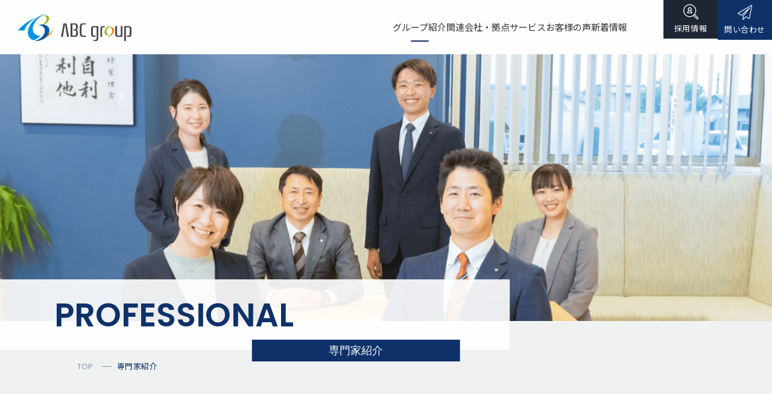

--- FILE ---
content_type: text/html; charset=UTF-8
request_url: https://www.amic-amg.co.jp/abc-intro/professional/
body_size: 18987
content:
<!DOCTYPE html>
<html lang="ja">
  <head>
    <!-- Google Tag Manager -->
    <script>(function(w,d,s,l,i){w[l]=w[l]||[];w[l].push({'gtm.start':
    new Date().getTime(),event:'gtm.js'});var f=d.getElementsByTagName(s)[0],
    j=d.createElement(s),dl=l!='dataLayer'?'&l='+l:'';j.async=true;j.src=
    'https://www.googletagmanager.com/gtm.js?id='+i+dl;f.parentNode.insertBefore(j,f);
  })(window,document,'script','dataLayer','GTM-WQP7SVH');</script>
  <!-- End Google Tag Manager -->

    <meta charset="UTF-8" />
    <meta http-equiv="X-UA-Compatible" content="IE=edge" />
    <meta name="viewport" content="width=device-width, initial-scale=1.0" />

    <link rel="preconnect" href="https://fonts.googleapis.com" />
    <link rel="preconnect" href="https://fonts.gstatic.com" crossorigin />
    <link href="https://fonts.googleapis.com/css2?family=Noto+Sans+JP:wght@300;400;500;700&family=Poppins:wght@400;500;600&family=Shippori+Mincho:wght@500&display=swap" rel="stylesheet">

    <title>専門家紹介 | 税理士法人アミック&amp;パートナーズ</title>

		<!-- All in One SEO 4.4.5.1 - aioseo.com -->
		<meta name="description" content="税理士法人アミック&amp;パートナーズでは税理士を中心に、多数の国家資格者・経営コンサルタントが経営者の抱える悩みをワンストップで解決します。" />
		<meta name="robots" content="max-image-preview:large" />
		<link rel="canonical" href="https://www.amic-amg.co.jp/abc-intro/professional/" />
		<meta name="generator" content="All in One SEO (AIOSEO) 4.4.5.1" />
		<meta property="og:locale" content="ja_JP" />
		<meta property="og:site_name" content="税理士法人アミック&amp;パートナーズ |" />
		<meta property="og:type" content="article" />
		<meta property="og:title" content="専門家紹介 | 税理士法人アミック&amp;パートナーズ" />
		<meta property="og:description" content="税理士法人アミック&amp;パートナーズでは税理士を中心に、多数の国家資格者・経営コンサルタントが経営者の抱える悩みをワンストップで解決します。" />
		<meta property="og:url" content="https://www.amic-amg.co.jp/abc-intro/professional/" />
		<meta property="article:published_time" content="2022-05-26T07:14:40+00:00" />
		<meta property="article:modified_time" content="2022-06-13T08:26:20+00:00" />
		<meta name="twitter:card" content="summary" />
		<meta name="twitter:title" content="専門家紹介 | 税理士法人アミック&amp;パートナーズ" />
		<meta name="twitter:description" content="税理士法人アミック&amp;パートナーズでは税理士を中心に、多数の国家資格者・経営コンサルタントが経営者の抱える悩みをワンストップで解決します。" />
		<script type="application/ld+json" class="aioseo-schema">
			{"@context":"https:\/\/schema.org","@graph":[{"@type":"BreadcrumbList","@id":"https:\/\/www.amic-amg.co.jp\/abc-intro\/professional\/#breadcrumblist","itemListElement":[{"@type":"ListItem","@id":"https:\/\/www.amic-amg.co.jp\/#listItem","position":1,"item":{"@type":"WebPage","@id":"https:\/\/www.amic-amg.co.jp\/","name":"\u30db\u30fc\u30e0","description":"\u7a0e\u7406\u58eb\u6cd5\u4eba\u30a2\u30df\u30c3\u30af&\u30d1\u30fc\u30c8\u30ca\u30fc\u30ba\u306f\u3001\u304a\u5ba2\u69d8\u306b\u611f\u52d5\u3092\u63d0\u4f9b\u3059\u308b\u4f01\u696d\u3092\u8ffd\u6c42\u3057\u307e\u3059\u3002\u7a0e\u7406\u58eb\u30fb\u4f1a\u8a08\u58eb\u30fb\u793e\u52b4\u58eb\u30fb\u884c\u653f\u66f8\u58eb\u7b49\u306e\u5c02\u9580\u5bb6\u306b\u3088\u308b\u30ef\u30f3\u30b9\u30c8\u30c3\u30d7\u30b5\u30fc\u30d3\u30b9\u3092\u63d0\u4f9b\u3057\u307e\u3059\u3002","url":"https:\/\/www.amic-amg.co.jp\/"},"nextItem":"https:\/\/www.amic-amg.co.jp\/abc-intro\/#listItem"},{"@type":"ListItem","@id":"https:\/\/www.amic-amg.co.jp\/abc-intro\/#listItem","position":2,"item":{"@type":"WebPage","@id":"https:\/\/www.amic-amg.co.jp\/abc-intro\/","name":"ABC\u30b0\u30eb\u30fc\u30d7\u7d39\u4ecb","description":"\u7a0e\u7406\u58eb\u6cd5\u4eba\u30a2\u30df\u30c3\u30af&\u30d1\u30fc\u30c8\u30ca\u30fc\u30ba\u306f\u3001\u300c\u81ea\u5229\u5229\u4ed6\u300d\u306e\u7d4c\u55b6\u7406\u5ff5\u306e\u4e0b\u3001\u5275\u696d\u3088\u308a\u4e00\u8cab\u3057\u3066\u304a\u5ba2\u69d8\u30d5\u30a1\u30fc\u30b9\u30c8\u3067\u30b5\u30fc\u30d3\u30b9\u63d0\u4f9b\u3092\u884c\u3063\u3066\u3044\u307e\u3059\u3002","url":"https:\/\/www.amic-amg.co.jp\/abc-intro\/"},"nextItem":"https:\/\/www.amic-amg.co.jp\/abc-intro\/professional\/#listItem","previousItem":"https:\/\/www.amic-amg.co.jp\/#listItem"},{"@type":"ListItem","@id":"https:\/\/www.amic-amg.co.jp\/abc-intro\/professional\/#listItem","position":3,"item":{"@type":"WebPage","@id":"https:\/\/www.amic-amg.co.jp\/abc-intro\/professional\/","name":"\u5c02\u9580\u5bb6\u7d39\u4ecb","description":"\u7a0e\u7406\u58eb\u6cd5\u4eba\u30a2\u30df\u30c3\u30af&\u30d1\u30fc\u30c8\u30ca\u30fc\u30ba\u3067\u306f\u7a0e\u7406\u58eb\u3092\u4e2d\u5fc3\u306b\u3001\u591a\u6570\u306e\u56fd\u5bb6\u8cc7\u683c\u8005\u30fb\u7d4c\u55b6\u30b3\u30f3\u30b5\u30eb\u30bf\u30f3\u30c8\u304c\u7d4c\u55b6\u8005\u306e\u62b1\u3048\u308b\u60a9\u307f\u3092\u30ef\u30f3\u30b9\u30c8\u30c3\u30d7\u3067\u89e3\u6c7a\u3057\u307e\u3059\u3002","url":"https:\/\/www.amic-amg.co.jp\/abc-intro\/professional\/"},"previousItem":"https:\/\/www.amic-amg.co.jp\/abc-intro\/#listItem"}]},{"@type":"Organization","@id":"https:\/\/www.amic-amg.co.jp\/#organization","name":"amic","url":"https:\/\/www.amic-amg.co.jp\/"},{"@type":"WebPage","@id":"https:\/\/www.amic-amg.co.jp\/abc-intro\/professional\/#webpage","url":"https:\/\/www.amic-amg.co.jp\/abc-intro\/professional\/","name":"\u5c02\u9580\u5bb6\u7d39\u4ecb | \u7a0e\u7406\u58eb\u6cd5\u4eba\u30a2\u30df\u30c3\u30af&\u30d1\u30fc\u30c8\u30ca\u30fc\u30ba","description":"\u7a0e\u7406\u58eb\u6cd5\u4eba\u30a2\u30df\u30c3\u30af&\u30d1\u30fc\u30c8\u30ca\u30fc\u30ba\u3067\u306f\u7a0e\u7406\u58eb\u3092\u4e2d\u5fc3\u306b\u3001\u591a\u6570\u306e\u56fd\u5bb6\u8cc7\u683c\u8005\u30fb\u7d4c\u55b6\u30b3\u30f3\u30b5\u30eb\u30bf\u30f3\u30c8\u304c\u7d4c\u55b6\u8005\u306e\u62b1\u3048\u308b\u60a9\u307f\u3092\u30ef\u30f3\u30b9\u30c8\u30c3\u30d7\u3067\u89e3\u6c7a\u3057\u307e\u3059\u3002","inLanguage":"ja","isPartOf":{"@id":"https:\/\/www.amic-amg.co.jp\/#website"},"breadcrumb":{"@id":"https:\/\/www.amic-amg.co.jp\/abc-intro\/professional\/#breadcrumblist"},"datePublished":"2022-05-26T07:14:40+09:00","dateModified":"2022-06-13T08:26:20+09:00"},{"@type":"WebSite","@id":"https:\/\/www.amic-amg.co.jp\/#website","url":"https:\/\/www.amic-amg.co.jp\/","name":"\u7a0e\u7406\u58eb\u6cd5\u4eba\u30a2\u30df\u30c3\u30af&\u30d1\u30fc\u30c8\u30ca\u30fc\u30ba","inLanguage":"ja","publisher":{"@id":"https:\/\/www.amic-amg.co.jp\/#organization"}}]}
		</script>
		<!-- All in One SEO -->

<link rel='dns-prefetch' href='//cdn.jsdelivr.net' />
<link rel='dns-prefetch' href='//stats.wp.com' />
<link rel='dns-prefetch' href='//use.typekit.net' />
<link rel='dns-prefetch' href='//fonts.googleapis.com' />
<link rel="alternate" type="application/rss+xml" title="税理士法人アミック&amp;パートナーズ &raquo; フィード" href="https://www.amic-amg.co.jp/feed/" />
<link rel="alternate" type="application/rss+xml" title="税理士法人アミック&amp;パートナーズ &raquo; コメントフィード" href="https://www.amic-amg.co.jp/comments/feed/" />
<link rel="alternate" title="oEmbed (JSON)" type="application/json+oembed" href="https://www.amic-amg.co.jp/wp-json/oembed/1.0/embed?url=https%3A%2F%2Fwww.amic-amg.co.jp%2Fabc-intro%2Fprofessional%2F" />
<link rel="alternate" title="oEmbed (XML)" type="text/xml+oembed" href="https://www.amic-amg.co.jp/wp-json/oembed/1.0/embed?url=https%3A%2F%2Fwww.amic-amg.co.jp%2Fabc-intro%2Fprofessional%2F&#038;format=xml" />
<style id='wp-img-auto-sizes-contain-inline-css' type='text/css'>
img:is([sizes=auto i],[sizes^="auto," i]){contain-intrinsic-size:3000px 1500px}
/*# sourceURL=wp-img-auto-sizes-contain-inline-css */
</style>
<style id='wp-emoji-styles-inline-css' type='text/css'>

	img.wp-smiley, img.emoji {
		display: inline !important;
		border: none !important;
		box-shadow: none !important;
		height: 1em !important;
		width: 1em !important;
		margin: 0 0.07em !important;
		vertical-align: -0.1em !important;
		background: none !important;
		padding: 0 !important;
	}
/*# sourceURL=wp-emoji-styles-inline-css */
</style>
<style id='wp-block-library-inline-css' type='text/css'>
:root{--wp-block-synced-color:#7a00df;--wp-block-synced-color--rgb:122,0,223;--wp-bound-block-color:var(--wp-block-synced-color);--wp-editor-canvas-background:#ddd;--wp-admin-theme-color:#007cba;--wp-admin-theme-color--rgb:0,124,186;--wp-admin-theme-color-darker-10:#006ba1;--wp-admin-theme-color-darker-10--rgb:0,107,160.5;--wp-admin-theme-color-darker-20:#005a87;--wp-admin-theme-color-darker-20--rgb:0,90,135;--wp-admin-border-width-focus:2px}@media (min-resolution:192dpi){:root{--wp-admin-border-width-focus:1.5px}}.wp-element-button{cursor:pointer}:root .has-very-light-gray-background-color{background-color:#eee}:root .has-very-dark-gray-background-color{background-color:#313131}:root .has-very-light-gray-color{color:#eee}:root .has-very-dark-gray-color{color:#313131}:root .has-vivid-green-cyan-to-vivid-cyan-blue-gradient-background{background:linear-gradient(135deg,#00d084,#0693e3)}:root .has-purple-crush-gradient-background{background:linear-gradient(135deg,#34e2e4,#4721fb 50%,#ab1dfe)}:root .has-hazy-dawn-gradient-background{background:linear-gradient(135deg,#faaca8,#dad0ec)}:root .has-subdued-olive-gradient-background{background:linear-gradient(135deg,#fafae1,#67a671)}:root .has-atomic-cream-gradient-background{background:linear-gradient(135deg,#fdd79a,#004a59)}:root .has-nightshade-gradient-background{background:linear-gradient(135deg,#330968,#31cdcf)}:root .has-midnight-gradient-background{background:linear-gradient(135deg,#020381,#2874fc)}:root{--wp--preset--font-size--normal:16px;--wp--preset--font-size--huge:42px}.has-regular-font-size{font-size:1em}.has-larger-font-size{font-size:2.625em}.has-normal-font-size{font-size:var(--wp--preset--font-size--normal)}.has-huge-font-size{font-size:var(--wp--preset--font-size--huge)}.has-text-align-center{text-align:center}.has-text-align-left{text-align:left}.has-text-align-right{text-align:right}.has-fit-text{white-space:nowrap!important}#end-resizable-editor-section{display:none}.aligncenter{clear:both}.items-justified-left{justify-content:flex-start}.items-justified-center{justify-content:center}.items-justified-right{justify-content:flex-end}.items-justified-space-between{justify-content:space-between}.screen-reader-text{border:0;clip-path:inset(50%);height:1px;margin:-1px;overflow:hidden;padding:0;position:absolute;width:1px;word-wrap:normal!important}.screen-reader-text:focus{background-color:#ddd;clip-path:none;color:#444;display:block;font-size:1em;height:auto;left:5px;line-height:normal;padding:15px 23px 14px;text-decoration:none;top:5px;width:auto;z-index:100000}html :where(.has-border-color){border-style:solid}html :where([style*=border-top-color]){border-top-style:solid}html :where([style*=border-right-color]){border-right-style:solid}html :where([style*=border-bottom-color]){border-bottom-style:solid}html :where([style*=border-left-color]){border-left-style:solid}html :where([style*=border-width]){border-style:solid}html :where([style*=border-top-width]){border-top-style:solid}html :where([style*=border-right-width]){border-right-style:solid}html :where([style*=border-bottom-width]){border-bottom-style:solid}html :where([style*=border-left-width]){border-left-style:solid}html :where(img[class*=wp-image-]){height:auto;max-width:100%}:where(figure){margin:0 0 1em}html :where(.is-position-sticky){--wp-admin--admin-bar--position-offset:var(--wp-admin--admin-bar--height,0px)}@media screen and (max-width:600px){html :where(.is-position-sticky){--wp-admin--admin-bar--position-offset:0px}}

/*# sourceURL=wp-block-library-inline-css */
</style><style id='global-styles-inline-css' type='text/css'>
:root{--wp--preset--aspect-ratio--square: 1;--wp--preset--aspect-ratio--4-3: 4/3;--wp--preset--aspect-ratio--3-4: 3/4;--wp--preset--aspect-ratio--3-2: 3/2;--wp--preset--aspect-ratio--2-3: 2/3;--wp--preset--aspect-ratio--16-9: 16/9;--wp--preset--aspect-ratio--9-16: 9/16;--wp--preset--color--black: #000000;--wp--preset--color--cyan-bluish-gray: #abb8c3;--wp--preset--color--white: #ffffff;--wp--preset--color--pale-pink: #f78da7;--wp--preset--color--vivid-red: #cf2e2e;--wp--preset--color--luminous-vivid-orange: #ff6900;--wp--preset--color--luminous-vivid-amber: #fcb900;--wp--preset--color--light-green-cyan: #7bdcb5;--wp--preset--color--vivid-green-cyan: #00d084;--wp--preset--color--pale-cyan-blue: #8ed1fc;--wp--preset--color--vivid-cyan-blue: #0693e3;--wp--preset--color--vivid-purple: #9b51e0;--wp--preset--gradient--vivid-cyan-blue-to-vivid-purple: linear-gradient(135deg,rgb(6,147,227) 0%,rgb(155,81,224) 100%);--wp--preset--gradient--light-green-cyan-to-vivid-green-cyan: linear-gradient(135deg,rgb(122,220,180) 0%,rgb(0,208,130) 100%);--wp--preset--gradient--luminous-vivid-amber-to-luminous-vivid-orange: linear-gradient(135deg,rgb(252,185,0) 0%,rgb(255,105,0) 100%);--wp--preset--gradient--luminous-vivid-orange-to-vivid-red: linear-gradient(135deg,rgb(255,105,0) 0%,rgb(207,46,46) 100%);--wp--preset--gradient--very-light-gray-to-cyan-bluish-gray: linear-gradient(135deg,rgb(238,238,238) 0%,rgb(169,184,195) 100%);--wp--preset--gradient--cool-to-warm-spectrum: linear-gradient(135deg,rgb(74,234,220) 0%,rgb(151,120,209) 20%,rgb(207,42,186) 40%,rgb(238,44,130) 60%,rgb(251,105,98) 80%,rgb(254,248,76) 100%);--wp--preset--gradient--blush-light-purple: linear-gradient(135deg,rgb(255,206,236) 0%,rgb(152,150,240) 100%);--wp--preset--gradient--blush-bordeaux: linear-gradient(135deg,rgb(254,205,165) 0%,rgb(254,45,45) 50%,rgb(107,0,62) 100%);--wp--preset--gradient--luminous-dusk: linear-gradient(135deg,rgb(255,203,112) 0%,rgb(199,81,192) 50%,rgb(65,88,208) 100%);--wp--preset--gradient--pale-ocean: linear-gradient(135deg,rgb(255,245,203) 0%,rgb(182,227,212) 50%,rgb(51,167,181) 100%);--wp--preset--gradient--electric-grass: linear-gradient(135deg,rgb(202,248,128) 0%,rgb(113,206,126) 100%);--wp--preset--gradient--midnight: linear-gradient(135deg,rgb(2,3,129) 0%,rgb(40,116,252) 100%);--wp--preset--font-size--small: 13px;--wp--preset--font-size--medium: 20px;--wp--preset--font-size--large: 36px;--wp--preset--font-size--x-large: 42px;--wp--preset--spacing--20: 0.44rem;--wp--preset--spacing--30: 0.67rem;--wp--preset--spacing--40: 1rem;--wp--preset--spacing--50: 1.5rem;--wp--preset--spacing--60: 2.25rem;--wp--preset--spacing--70: 3.38rem;--wp--preset--spacing--80: 5.06rem;--wp--preset--shadow--natural: 6px 6px 9px rgba(0, 0, 0, 0.2);--wp--preset--shadow--deep: 12px 12px 50px rgba(0, 0, 0, 0.4);--wp--preset--shadow--sharp: 6px 6px 0px rgba(0, 0, 0, 0.2);--wp--preset--shadow--outlined: 6px 6px 0px -3px rgb(255, 255, 255), 6px 6px rgb(0, 0, 0);--wp--preset--shadow--crisp: 6px 6px 0px rgb(0, 0, 0);}:where(.is-layout-flex){gap: 0.5em;}:where(.is-layout-grid){gap: 0.5em;}body .is-layout-flex{display: flex;}.is-layout-flex{flex-wrap: wrap;align-items: center;}.is-layout-flex > :is(*, div){margin: 0;}body .is-layout-grid{display: grid;}.is-layout-grid > :is(*, div){margin: 0;}:where(.wp-block-columns.is-layout-flex){gap: 2em;}:where(.wp-block-columns.is-layout-grid){gap: 2em;}:where(.wp-block-post-template.is-layout-flex){gap: 1.25em;}:where(.wp-block-post-template.is-layout-grid){gap: 1.25em;}.has-black-color{color: var(--wp--preset--color--black) !important;}.has-cyan-bluish-gray-color{color: var(--wp--preset--color--cyan-bluish-gray) !important;}.has-white-color{color: var(--wp--preset--color--white) !important;}.has-pale-pink-color{color: var(--wp--preset--color--pale-pink) !important;}.has-vivid-red-color{color: var(--wp--preset--color--vivid-red) !important;}.has-luminous-vivid-orange-color{color: var(--wp--preset--color--luminous-vivid-orange) !important;}.has-luminous-vivid-amber-color{color: var(--wp--preset--color--luminous-vivid-amber) !important;}.has-light-green-cyan-color{color: var(--wp--preset--color--light-green-cyan) !important;}.has-vivid-green-cyan-color{color: var(--wp--preset--color--vivid-green-cyan) !important;}.has-pale-cyan-blue-color{color: var(--wp--preset--color--pale-cyan-blue) !important;}.has-vivid-cyan-blue-color{color: var(--wp--preset--color--vivid-cyan-blue) !important;}.has-vivid-purple-color{color: var(--wp--preset--color--vivid-purple) !important;}.has-black-background-color{background-color: var(--wp--preset--color--black) !important;}.has-cyan-bluish-gray-background-color{background-color: var(--wp--preset--color--cyan-bluish-gray) !important;}.has-white-background-color{background-color: var(--wp--preset--color--white) !important;}.has-pale-pink-background-color{background-color: var(--wp--preset--color--pale-pink) !important;}.has-vivid-red-background-color{background-color: var(--wp--preset--color--vivid-red) !important;}.has-luminous-vivid-orange-background-color{background-color: var(--wp--preset--color--luminous-vivid-orange) !important;}.has-luminous-vivid-amber-background-color{background-color: var(--wp--preset--color--luminous-vivid-amber) !important;}.has-light-green-cyan-background-color{background-color: var(--wp--preset--color--light-green-cyan) !important;}.has-vivid-green-cyan-background-color{background-color: var(--wp--preset--color--vivid-green-cyan) !important;}.has-pale-cyan-blue-background-color{background-color: var(--wp--preset--color--pale-cyan-blue) !important;}.has-vivid-cyan-blue-background-color{background-color: var(--wp--preset--color--vivid-cyan-blue) !important;}.has-vivid-purple-background-color{background-color: var(--wp--preset--color--vivid-purple) !important;}.has-black-border-color{border-color: var(--wp--preset--color--black) !important;}.has-cyan-bluish-gray-border-color{border-color: var(--wp--preset--color--cyan-bluish-gray) !important;}.has-white-border-color{border-color: var(--wp--preset--color--white) !important;}.has-pale-pink-border-color{border-color: var(--wp--preset--color--pale-pink) !important;}.has-vivid-red-border-color{border-color: var(--wp--preset--color--vivid-red) !important;}.has-luminous-vivid-orange-border-color{border-color: var(--wp--preset--color--luminous-vivid-orange) !important;}.has-luminous-vivid-amber-border-color{border-color: var(--wp--preset--color--luminous-vivid-amber) !important;}.has-light-green-cyan-border-color{border-color: var(--wp--preset--color--light-green-cyan) !important;}.has-vivid-green-cyan-border-color{border-color: var(--wp--preset--color--vivid-green-cyan) !important;}.has-pale-cyan-blue-border-color{border-color: var(--wp--preset--color--pale-cyan-blue) !important;}.has-vivid-cyan-blue-border-color{border-color: var(--wp--preset--color--vivid-cyan-blue) !important;}.has-vivid-purple-border-color{border-color: var(--wp--preset--color--vivid-purple) !important;}.has-vivid-cyan-blue-to-vivid-purple-gradient-background{background: var(--wp--preset--gradient--vivid-cyan-blue-to-vivid-purple) !important;}.has-light-green-cyan-to-vivid-green-cyan-gradient-background{background: var(--wp--preset--gradient--light-green-cyan-to-vivid-green-cyan) !important;}.has-luminous-vivid-amber-to-luminous-vivid-orange-gradient-background{background: var(--wp--preset--gradient--luminous-vivid-amber-to-luminous-vivid-orange) !important;}.has-luminous-vivid-orange-to-vivid-red-gradient-background{background: var(--wp--preset--gradient--luminous-vivid-orange-to-vivid-red) !important;}.has-very-light-gray-to-cyan-bluish-gray-gradient-background{background: var(--wp--preset--gradient--very-light-gray-to-cyan-bluish-gray) !important;}.has-cool-to-warm-spectrum-gradient-background{background: var(--wp--preset--gradient--cool-to-warm-spectrum) !important;}.has-blush-light-purple-gradient-background{background: var(--wp--preset--gradient--blush-light-purple) !important;}.has-blush-bordeaux-gradient-background{background: var(--wp--preset--gradient--blush-bordeaux) !important;}.has-luminous-dusk-gradient-background{background: var(--wp--preset--gradient--luminous-dusk) !important;}.has-pale-ocean-gradient-background{background: var(--wp--preset--gradient--pale-ocean) !important;}.has-electric-grass-gradient-background{background: var(--wp--preset--gradient--electric-grass) !important;}.has-midnight-gradient-background{background: var(--wp--preset--gradient--midnight) !important;}.has-small-font-size{font-size: var(--wp--preset--font-size--small) !important;}.has-medium-font-size{font-size: var(--wp--preset--font-size--medium) !important;}.has-large-font-size{font-size: var(--wp--preset--font-size--large) !important;}.has-x-large-font-size{font-size: var(--wp--preset--font-size--x-large) !important;}
/*# sourceURL=global-styles-inline-css */
</style>

<style id='classic-theme-styles-inline-css' type='text/css'>
/*! This file is auto-generated */
.wp-block-button__link{color:#fff;background-color:#32373c;border-radius:9999px;box-shadow:none;text-decoration:none;padding:calc(.667em + 2px) calc(1.333em + 2px);font-size:1.125em}.wp-block-file__button{background:#32373c;color:#fff;text-decoration:none}
/*# sourceURL=/wp-includes/css/classic-themes.min.css */
</style>
<link rel='stylesheet' id='toc-screen-css' href='https://www.amic-amg.co.jp/wp-content/plugins/table-of-contents-plus/screen.min.css?ver=2302' type='text/css' media='all' />
<style id='toc-screen-inline-css' type='text/css'>
div#toc_container {background: #f0f2f2;border: 1px solid #f0f2f2;}div#toc_container p.toc_title a,div#toc_container ul.toc_list a {color: #0E3169;}
/*# sourceURL=toc-screen-inline-css */
</style>
<link rel='stylesheet' id='adobe-css' href='https://use.typekit.net/mdc3zmf.css?ver=6.9' type='text/css' media='all' />
<link rel='stylesheet' id='destyle-css' href='https://cdn.jsdelivr.net/npm/destyle.css@1.0.15/destyle.css?ver=6.9' type='text/css' media='all' />
<link rel='stylesheet' id='Poppins-css' href='https://fonts.googleapis.com/css2?family=Shippori+Mincho%3Awght%40500&#038;display=swap%22&#038;ver=6.9' type='text/css' media='all' />
<link rel='stylesheet' id='my-style-css' href='https://www.amic-amg.co.jp/wp-content/themes/amic/css/style.css?ver=1.0.0' type='text/css' media='all' />
<link rel='stylesheet' id='slick.css-css' href='https://cdn.jsdelivr.net/npm/slick-carousel@1.8.1/slick/slick.css?ver=6.9' type='text/css' media='all' />
<script type="text/javascript" src="https://www.amic-amg.co.jp/wp-includes/js/jquery/jquery.min.js?ver=3.7.1" id="jquery-core-js"></script>
<script type="text/javascript" src="https://www.amic-amg.co.jp/wp-includes/js/jquery/jquery-migrate.min.js?ver=3.4.1" id="jquery-migrate-js"></script>
<script type="text/javascript" src="https://cdn.jsdelivr.net/npm/slick-carousel@1.8.1/slick/slick.min.js?ver=1" id="slick.js-js"></script>
<link rel="https://api.w.org/" href="https://www.amic-amg.co.jp/wp-json/" /><link rel="alternate" title="JSON" type="application/json" href="https://www.amic-amg.co.jp/wp-json/wp/v2/pages/12" /><link rel="EditURI" type="application/rsd+xml" title="RSD" href="https://www.amic-amg.co.jp/xmlrpc.php?rsd" />
<meta name="generator" content="WordPress 6.9" />
<link rel='shortlink' href='https://www.amic-amg.co.jp/?p=12' />
	<style>img#wpstats{display:none}</style>
		<link rel="icon" href="https://www.amic-amg.co.jp/wp-content/uploads/2022/06/favicon-1.png" sizes="32x32" />
<link rel="icon" href="https://www.amic-amg.co.jp/wp-content/uploads/2022/06/favicon-1.png" sizes="192x192" />
<link rel="apple-touch-icon" href="https://www.amic-amg.co.jp/wp-content/uploads/2022/06/favicon-1.png" />
<meta name="msapplication-TileImage" content="https://www.amic-amg.co.jp/wp-content/uploads/2022/06/favicon-1.png" />
    <title>ABCgroup</title>
    <link rel="stylesheet" href="https://www.amic-amg.co.jp/wp-content/themes/amic/css/add.css">
  </head>
  <body>
    <!-- Google Tag Manager (noscript) -->
    <noscript><iframe src="https://www.googletagmanager.com/ns.html?id=GTM-WQP7SVH"
      height="0" width="0" style="display:none;visibility:hidden"></iframe></noscript>
      <!-- End Google Tag Manager (noscript) -->
    <!-- header -->
    <header class="header">
      <p class="header-logo"><a href="https://www.amic-amg.co.jp/"><img src="https://www.amic-amg.co.jp/wp-content/themes/amic/img/logo.svg" alt="ABCgroup" /></a></p>
      <div class="header-nav">
        <!-- ナビゲーション -->
        <nav class="nav">
          <ul class="nav-list">
            <li class="nav-item">
              <span class="current">グループ紹介</span><span>Group</span>
              <ul class="nav-item_list group">
                <li class="nav-item_item"><a href="https://www.amic-amg.co.jp/abc-intro">ABCグループ紹介</a></li>
                <li class="nav-item_item"><a href="https://www.amic-amg.co.jp/abc-intro/professional">専門家紹介</a></li>
              </ul>
            </li>
            <li class="nav-item">
              <span class="">関連会社・拠点</span><span>Company</span>
              <ul class="nav-item_list company">
                <li class="nav-item_item">
                  <a href="https://www.amic-amg.co.jp/company-and-base">関連会社・拠点情報</a>
                </li>
                <li class="nav-item_item">
                  <a href="https://www.amic-amg.co.jp/company-and-base/amic-business">株式会社アミックビジネス<br />コンサルティング</a>
                </li>
                <li class="nav-item_item"><a href="https://www.amic-amg.co.jp/company-and-base/satsuki-office">さつき事務所</a></li>
                <li class="nav-item_item"><a href="https://www.amic-amg.co.jp/company-and-base/himawari-office">ひまわり事務所</a></li>
                <li class="nav-item_item"><a href="https://www.amic-amg.co.jp/company-and-base/asunaro-office">あすなろ事務所</a></li>
		       <li class="nav-item_item"><a href="https://www.amic-amg.co.jp/company-and-base/omiya-office">さいたま事務所</a></li>
              </ul>
            </li>

            <li class="nav-item Service">
              <span class="">サービス</span><span>Service</span>
              <ul class="nav-item_list">
                <li class="nav-item_item"><a href="https://www.amic-amg.co.jp/service">サービス案内</a></li>
                <li class="nav-item_item">
                  <a href="https://www.amic-amg.co.jp/service/tax">税務顧問・税理士変更</a>
                </li>
                <li class="nav-item_item">
                  <a href="https://www.amic-amg.co.jp/service/consulting">財務コンサルティング</a>
                </li>
                <li class="nav-item_item">
                  <a href="https://www.amic-amg.co.jp/service/business-succession">事業承継・M&A・相続</a>
                </li>
              <li class="nav-item_item">
                <a href="https://www.amic-amg.co.jp/service/ma-cases">M&A案件</a>
              </li>
                <li class="nav-item_item">
                  <a href="https://www.amic-amg.co.jp/service/medical-institution">医療機関行政手続き</a>
                </li>
                <li class="nav-item_item">
                  <a href="https://www.amic-amg.co.jp/service/health-care">医療・ヘルスケア<br>事業者支援</a>
                </li>
                <li class="nav-item_item"><a href="https://www.amic-amg.co.jp/service/accounting">地方公会計</a></li>
              </ul>
            </li>
            <li class="nav-item">
              <a href="https://www.amic-amg.co.jp/customers-voice"><span  class="">お客様の声</span><span>Voice</span></a>
            </li>
			  
			  
            <li class="nav-item">
              <span class="">新着情報</span><span>News</span>
              <ul class="nav-item_list">
                <li class="nav-item_item"><a href="https://www.amic-amg.co.jp/news">新着情報</a></li>
                <li class="nav-item_item"><a href="https://www.amic-amg.co.jp/news/info">お知らせ</a></li>
				  <li class="nav-item_item"><a href="https://www.amic-amg.co.jp/news/event">セミナー・イベント</a></li>
				  <li class="nav-item_item"><a href="https://www.amic-amg.co.jp/news/column">コラム・事例集</a></li>
				  
<!-- Youtube・Insta
				  <li class="nav-item_item"><a href="https://www.amic-amg.co.jp/youtube">Youtube</a></li>
				  <li class="nav-item_item"><a href="https://www.amic-amg.co.jp/Instagram">Instagram</a></li>
 -->
				  
              </ul>
            </li>
			  
<!-- コラム単体
            <li class="nav-item">
              <a href="https://www.amic-amg.co.jp/news/column"><span  class="">コラム・事例集</span><span>Column</span></a>
-->						  
							  
            </li>
          </ul>
        </nav>
        <!-- /ナビゲーション -->
        <div class="header-btn_outer">
          <p class="header-btn_contact">
            <a href="https://www.amic-amg.co.jp/contact"
              ><img src="https://www.amic-amg.co.jp/wp-content/themes/amic/img/contact_mark.svg" alt="contact" /><br /><span
                class="ja"
                >問い合わせ</span
              ><span class="en">Contact</span></a
            >
          </p>
          <p class="header-btn_recruit">
            <a href="https://www.amic-amg.co.jp/recruit"
              ><img src="https://www.amic-amg.co.jp/wp-content/themes/amic/img/recruit.svg" alt="recruit" /><br /><span
                class="ja"
                >採用情報</span
              ><span class="en">Recruit</span></a
            >
          </p>
        </div>
      </div>

      <!-- ハンバーガーメニュー -->
      <div class="spnav">
        <p class="spnav-btn_recruit">
          <a href="https://www.amic-amg.co.jp/recruit"
            ><img src="https://www.amic-amg.co.jp/wp-content/themes/amic/img/recruit-sp.svg" alt="recruit" /><br />採用情報</a
          >
        </p>
        <div class="hamburger-btn">
          <div></div>
          <div></div>
          <div></div>
        </div>
        <div class="hamburger-menu">
          <div class="hamburger-menu_contact">
            <ul class="hamburger-menu_contact-btn">
              <li class="hamburger-menu_contact-item">
                <a href="https://www.amic-amg.co.jp/contact"
                  ><img
                    src="https://www.amic-amg.co.jp/wp-content/themes/amic/img/contact_mark.svg"
                    alt="contact"
                  />問い合わせ</a
                >
              </li>
              <li class="hamburger-menu_contact-item">
                <a href="tel:028-908-4411"
                  ><img src="https://www.amic-amg.co.jp/wp-content/themes/amic/img/tel.svg" alt="tel" />028-908-4411</a
                >
              </li>
            </ul>
            <p class="hamburger-menu_recruit">
              <a href="https://www.amic-amg.co.jp/recruit"
                ><img src="https://www.amic-amg.co.jp/wp-content/themes/amic/img/recruit.svg" alt="recruit" />　採用情報</a
              >
            </p>
          </div>
          <nav class="hamburger-lists">
            <ul class="hamburger-list list1">
              <li class="hamburger-item "><a href="https://www.amic-amg.co.jp/abc-intro">ABCグループ紹介</a></li>
              <li class="hamburger-item current"><a href="https://www.amic-amg.co.jp/abc-intro/professional">専門家紹介</a></li>
            </ul>

            <ul class="hamburger-list list2">
              <li class="hamburger-item">
                <a href="https://www.amic-amg.co.jp/company-and-base">関連会社・拠点情報<span>＞</span></a>
              </li>
              <li class="hamburger-item ">
                <a href="https://www.amic-amg.co.jp/company-and-base/amic-business">株式会社アミックビジネスコンサルティング</a>
              </li>
              <li class="hamburger-item "><a href="https://www.amic-amg.co.jp/company-and-base/satsuki-office">さつき事務所</a></li>
              <li class="hamburger-item "><a href="https://www.amic-amg.co.jp/company-and-base/himawari-office">ひまわり事務所</a></li>
              <li class="hamburger-item "><a href="https://www.amic-amg.co.jp/company-and-base/asunaro-office">あすなろ事務所</a></li>
              <li class="hamburger-item "><a href="https://www.amic-amg.co.jp/company-and-base/omiya-office">さいたま事務所</a></li>
            </ul>

            <ul class="hamburger-list list3">
              <li class="hamburger-item ">
                <a href="https://www.amic-amg.co.jp/service">サービス案内<span>＞</span></a>
              </li>
              <li class="hamburger-item ">
                <a href="https://www.amic-amg.co.jp/service/tax">税務顧問・税理士変更</a>
              </li>
              <li class="hamburger-item ">
                <a href="https://www.amic-amg.co.jp/service/consulting">財務コンサルティング</a>
              </li>
              <li class="hamburger-item ">
                <a href="https://www.amic-amg.co.jp/service/business-succession">事業承継・M&A・相続</a>
              </li>
            <li class="hamburger-item ">
              <a href="https://www.amic-amg.co.jp/service/ma-cases">M&A案件</a>
            </li>
              <li class="hamburger-item ">
                <a href="https://www.amic-amg.co.jp/service/medical-institution">医療機関行政手続き</a>
              </li>
              <li class="hamburger-item ">
                <a href="https://www.amic-amg.co.jp/service/health-care">医療・ヘルスケア事業者支援</a>
              </li>
              <li class="hamburger-item ">
                <a href="https://www.amic-amg.co.jp/service/accounting">地方公会計</a>
              </li>
            </ul>

            <ul class="hamburger-list list4">
              <li class="hamburger-item">
                <a href="https://www.amic-amg.co.jp/news">新着情報<span>＞</span></a>
              </li>
              <li class="hamburger-item ">
                <a href="https://www.amic-amg.co.jp/news/info">お知らせ</a>
              </li>
              <li class="hamburger-item ">
                <a href="https://www.amic-amg.co.jp/news/event">セミナー・イベント</a>
              </li>
              <li class="hamburger-item ">
				  <a href="https://www.amic-amg.co.jp/news/column">コラム・事例集</a>
              </li>
				
<!-- Youtube・Insta	
              <li class="hamburger-item ">
				  <a href="https://www.amic-amg.co.jp/youtube">Youtube</a>
              </li>
              <li class="hamburger-item ">
				  <a href="https://www.amic-amg.co.jp/instagram">Instagram</a>
              </li>	
-->				
				
            </ul>

            <ul class="hamburger-list list5">
              <li class="hamburger-item ">
                <a href="https://www.amic-amg.co.jp/customers-voice">お客様の声</a>
              </li>
              <li class="hamburger-item ">
                <a href="https://www.amic-amg.co.jp/privacy-policy">プライバシーポリシー</a>
              </li>
            </ul>
          </nav>
        </div>
        <!--ハンバーガーメニュー -->
      </div>
    </header>
    <!-- /header -->



<link rel="stylesheet" href="https://www.amic-amg.co.jp/wp-content/themes/amic/css/page/about/professional/style.css">
<!-- main -->
<main class="main">
  <section class="fv">
    <ol class="breadcrumb" itemscope itemtype="https://schema.org/BreadcrumbList">
      <!-- アイテム Topページリンク -->
      <li class="breadcrumb-item" itemprop="itemListElement" itemscope itemtype="https://schema.org/ListItem">
        <a itemprop="item" href="https://www.amic-amg.co.jp/">
          <span itemprop="name">TOP</span>
        </a>
        <meta itemprop="position" content="1" />
      </li>
      <!-- /アイテム Topページリンク -->
      <!-- アイテム 親ページリンク -->
      <!-- <li
            class="breadcrumb-item"
            itemprop="itemListElement"
            itemscope
            itemtype="https://schema.org/ListItem"
          >
            <a itemprop="item" href="/under1">
              <span itemprop="name">ABCグループ紹介</span>
            </a>
            <meta itemprop="position" content="2" />
          </li> -->
      <!-- /アイテム 親ページリンク -->
      <!-- アイテム 現在のページ -->
      <li class="breadcrumb-item" itemprop="itemListElement" itemscope itemtype="https://schema.org/ListItem">
        <span itemprop="name">専門家紹介</span>
        <meta itemprop="position" content="3" />
      </li>
      <!-- /アイテム 現在のページ -->
    </ol>
    <div class="fv-backimg"></div>
    <div class="fv-tit">
      <p class="fv-tit_en">PROFESSIONAL</p>
      <h1 class="fv-tit_ja">専門家紹介</h1>
    </div>
  </section>
  <div class="under_fv"></div>
  <section class="list">
    <h2>所属専門家</h2>
    <h3>List of Professionals</h3>
    <ul class="list-contents">
      <li class="list-item">
        <a href="#staff1" class="item1">
          <p class="list-item_subtit"></p>
          <span class="list-item_inner">
            <p class="list-item_role">グループ代表</p>
            <p class="list-item_name">谷中田 悟</p>
          </span>
        </a>
      </li>
      <li class="list-item">
        <a href="#staff2" class="item2">
          <p class="list-item_subtit">ひまわり事務所</p>
          <span class="list-item_inner inner2">
            <p class="list-item_role">所長</p>
            <p class="list-item_name">佐々木 隆</p>
          </span>
        </a>
      </li>
      <li class="list-item">
        <a href="#staff3" class="item3">
          <p class="list-item_subtit">あすなろ事務所</p>
          <span class="list-item_inner">
            <p class="list-item_role">所長</p>
            <p class="list-item_name">恩田 佳枝</p>
          </span>
        </a>
      </li>
      <li class="list-item">
        <a href="#staff5" class="item5">
          <p class="list-item_subtit sub5">
            株式会社アミックビジネス<br class="pc_none" />コンサルティング
          </p>
          <span class="list-item_inner inner5">
            <p class="list-item_role">代表取締役</p>
            <p class="list-item_name">福田 泰秀</p>
          </span>
        </a>
      </li>
      <li class="list-item">
        <a href="#staff6" class="item6">
          <p class="list-item_subtit sub6">
            株式会社アミックビジネス<br class="pc_none" />コンサルティング
          </p>
          <span class="list-item_inner inner6">
            <p class="list-item_role">取締役</p>
            <p class="list-item_name">高山 源成</p>
          </span>
        </a>
      </li>
      <li class="list-item">
        <a href="#staff7" class="item6">
          <p class="list-item_subtit sub6">
            株式会社アミックビジネス<br class="pc_none" />コンサルティング
          </p>
          <span class="list-item_inner inner6">
            <p class="list-item_role">取締役</p>
            <p class="list-item_name">星 裕樹</p>
          </span>
        </a>
      </li>
      <li class="list-item">
        <a href="#staff9" class="item8">
          <p class="list-item_subtit"></p>
          <span class="list-item_inner">
            <p class="list-item_role">税理士</p>
            <p class="list-item_name">松沼 一嘉</p>
          </span>
        </a>
      </li>
      <li class="list-item">
        <a href="#staff10" class="item9">
          <p class="list-item_subtit"></p>
          <span class="list-item_inner">
            <p class="list-item_role">税理士</p>
            <p class="list-item_name">田村 明生</p>
          </span>
        </a>
      </li>
      <li class="list-item">
        <a href="#staff11" class="item10">
          <p class="list-item_subtit"></p>
          <span class="list-item_inner">
            <p class="list-item_role">公認会計士</p>
            <p class="list-item_name">谷中田 和希</p>
          </span>
        </a>
      </li>
      <li class="list-item">
        <a href="#staff12" class="item11">
          <p class="list-item_subtit"></p>
          <span class="list-item_inner">
            <p class="list-item_role">公認会計士</p>
            <p class="list-item_name">谷中田 朋美</p>
          </span>
        </a>
      </li>
      <li class="list-item">
        <a href="#staff13" class="item12">
          <p class="list-item_subtit"></p>
          <span class="list-item_inner">
            <p class="list-item_role">税理士</p>
            <p class="list-item_name">横田 弘文</p>
          </span>
        </a>
      </li>
      <li class="list-item">
        <a href="#staff14" class="item13">
          <p class="list-item_subtit"></p>
          <span class="list-item_inner">
            <p class="list-item_role">社会保険労務士</p>
            <p class="list-item_name">斎藤 正之</p>
          </span>
        </a>
      </li>
      </li>
      </li>
    </ul>
  </section>

  <section class="staff">
    <div class="staff-outer">
      <div class="staff-tit">
        <h2>役員紹介</h2>
        <h3>Board Member</h3>
      </div>
      <p class="staff-toptxt">
        当グループでは、現在8名のグループ経営幹部が在籍しています。<br />グループ代表をはじめ、各支店の所長税理士・コンサルティング会社の取締役等、グループ内の各領域に携わる経営陣をご紹介します。
      </p>
      <div class="staff-content content1" id="staff1">
        <p class="staff-label sp_none">グループ代表 / 税理士</p>
        <div class="staff-content_outer">
          <div class="staff-img_wrap">
            <p class="staff-label pc_none">グループ代表 / 税理士</p>
            <img src="https://www.amic-amg.co.jp/wp-content/themes/amic/img/professional_member01.png" alt="staff" />
            <span class="staff-img_back"></span>
            <p class="staff-img_num">01</p>
          </div>
          <div class="staff-content_wrap">
            <h2 class="staff-txt_janame">谷中田 悟</h2>
            <h3 class="staff-txt_enname">Satoru Yatyuda</h3>
            <p class="staff-txt_large">
              いつまでも信頼され、<br class="sp_none">共に挑戦できるパートナーであり続けます
            </p>
            <p class="staff-txt_small sp_none">
              会計税務の世界に40年以上身を置いてきました。その経験と視野を生かし、数多くの自慢の職員を輩出してきました。皆さまにとって最大限満足できるご提案と業務を提供致します。
            </p>
          </div>
          <div class="staff-btn pc_none btn1 openbtn">
            <a href="">
              View More<img src="https://www.amic-amg.co.jp/wp-content/themes/amic/img/professional-staff-btn_arrow.svg" alt="" />
            </a>
          </div>
        </div>
        <div class="staff-prtable table1">
          <p class="staff-txt_small pc_none">
            会計税務の世界に40年以上身を置いてきました。その経験と視野を生かし、数多くの自慢の職員を輩出してきました。皆さまにとって最大限満足できるご提案と業務を提供致します。
          </p>
          <table class="staff-prtable_inner">
            <tbody class="staff-prtable_body">
              <tr class="staff-prtable_row">
                <th class="staff-prtable_tit">
                  <i class="fa-solid fa-circle"></i> 資格
                </th>
                <td class="staff-prtable_txt">
                  税理士 / 行政書士 / 医業経営コンサルタント
                </td>
              </tr>
              <tr class="staff-prtable_row">
                <th class="staff-prtable_tit">
                  <i class="fa-solid fa-circle"></i> 取扱業務
                </th>
                <td class="staff-prtable_txt">
                  経営・開業に関する助言指導
                </td>
              </tr>
              <tr class="staff-prtable_row">
                <th class="staff-prtable_tit">
                  <i class="fa-solid fa-circle"></i> 実績&PR
                </th>
                <td class="staff-prtable_txt">
                  お陰様で会計の世界に40年以上携われております。数多くの経験と人との繋がりを大切にし、経営者の皆様にこれからも感動の提供できるグループを目指して参ります。
                </td>
              </tr>
            </tbody>
          </table>
          <div class="staff-btn pc_none btn1 closebtn">
            <a href="">
              Close<img src="https://www.amic-amg.co.jp/wp-content/themes/amic/img/professional-staff-btn_underarrow.svg" alt="" />
            </a>
          </div>
        </div>
      </div>

      <div class="staff-content content2" id="staff2">
        <p class="staff-label label2 sp_none">ひまわり事務所 所長 / 税理士</p>
        <div class="staff-content_outer">
          <div class="staff-img_wrap">
            <p class="staff-label label2 pc_none">ひまわり事務所 所長 / 税理士</p>
            <img src="https://www.amic-amg.co.jp/wp-content/themes/amic/img/professional_member02.png" alt="staff" />
            <span class="staff-img_back"></span>
            <p class="staff-img_num">02</p>
          </div>
          <div class="staff-content_wrap">
            <h2 class="staff-txt_janame">佐々木 隆</h2>
            <h3 class="staff-txt_enname">Takashi Sasaki</h3>
            <p class="staff-txt_large">
              お客様の事業に対して、<br class="sp_none">安定的で永続的な成長を支援してまいります！
            </p>
            <p class="staff-txt_small sp_none">
              2000年7月より税理士として開業し、多くのお客様へご支援の提供とお客様から学びをいただきました。利益を出すことがすべてのお客様の願いであり安定成長支援が基本です。
            </p>
          </div>
          <div class="staff-btn pc_none btn2 openbtn">
            <a href="#">View More<img src="https://www.amic-amg.co.jp/wp-content/themes/amic/img/professional-staff-btn_arrow.svg" alt="" />
            </a>
          </div>
        </div>
        <div class="staff-prtable table2">
          <p class="staff-txt_small pc_none">
            2000年7月より税理士として開業し、多くのお客様へご支援の提供とお客様から学びをいただきました。利益を出すことがすべてのお客様の願いであり安定成長支援が基本です。
          </p>
          <table class="staff-prtable_inner">
            <tbody class="staff-prtable_body">
              <tr class="staff-prtable_row">
                <th class="staff-prtable_tit">
                  <i class="fa-solid fa-circle"></i> 資格
                </th>
                <td class="staff-prtable_txt">
                  税理士
                </td>
              </tr>
              <tr class="staff-prtable_row">
                <th class="staff-prtable_tit">
                  <i class="fa-solid fa-circle"></i> 取扱業務
                </th>
                <td class="staff-prtable_txt">
                  法人全般への経営助言、相続税対策・円満な遺産分割の提案、取締役会のファシリテータ
                </td>
              </tr>
              <tr class="staff-prtable_row">
                <th class="staff-prtable_tit">
                  <i class="fa-solid fa-circle"></i> 実績&PR
                </th>
                <td class="staff-prtable_txt">
                  2000年より税理士業務に携わりお客様への支援を続けてきたのと同時に、いただいた多くの経験を他のお客様の課題解決に活用しております。お客様と共に考え共に進む伴走者として支援してまいります。
                </td>
              </tr>
            </tbody>
          </table>
          <div class="staff-btn pc_none btn2 closebtn">
            <a href="">
              Close<img src="https://www.amic-amg.co.jp/wp-content/themes/amic/img/professional-staff-btn_underarrow.svg" alt="" />
            </a>
          </div>
        </div>
      </div>

      <div class="staff-content content3" id="staff3">
        <p class="staff-label sp_none">あすなろ事務所 所長 / 税理士</p>
        <div class="staff-content_outer">
          <div class="staff-img_wrap">
            <p class="staff-label pc_none">あすなろ事務所 所長 / 税理士</p>
            <img src="https://www.amic-amg.co.jp/wp-content/themes/amic/img/professional_member03.png" alt="staff" />
            <span class="staff-img_back"></span>
            <p class="staff-img_num">03</p>
          </div>
          <div class="staff-content_wrap">
            <h2 class="staff-txt_janame">恩田 佳枝</h2>
            <h3 class="staff-txt_enname">Yoshie Onda</h3>
            <p class="staff-txt_large">
              「あなた専門の未来づくりパートナー」です。
            </p>
            <p class="staff-txt_small sp_none">
              父が同じ仕事をしており、お客様のことは子供のころからお名前を耳にする等して知っておりました。自分が税理士となり、お客様に食べさせていただいて今に至るのだと気づきました。お客様へは報恩の心で、寄り添い、一緒に未来に向かって歩んでゆきたいと思います。
            </p>
          </div>
          <div class="staff-btn pc_none btn3 openbtn">
            <a href="#">View More<img src="https://www.amic-amg.co.jp/wp-content/themes/amic/img/professional-staff-btn_arrow.svg" alt="" />
            </a>
          </div>
        </div>
        <div class="staff-prtable table3">
          <p class="staff-txt_small pc_none">
            父が同じ仕事をしており、お客様のことは子供のころからお名前を耳にする等して知っておりました。自分が税理士となり、お客様に食べさせていただいて今に至るのだと気づきました。お客様へは報恩の心で、寄り添い、一緒に未来に向かって歩んでゆきたいと思います。
          </p>
          <table class="staff-prtable_inner">
            <tbody class="staff-prtable_body">
              <tr class="staff-prtable_row">
                <th class="staff-prtable_tit">
                  <i class="fa-solid fa-circle"></i> 資格
                </th>
                <td class="staff-prtable_txt">
                  税理士 / 行政書士 / 相続診断士 / 農業経営アドバイザー
                </td>
              </tr>
              <tr class="staff-prtable_row">
                <th class="staff-prtable_tit">
                  <i class="fa-solid fa-circle"></i> 取扱業務
                </th>
                <td class="staff-prtable_txt">
                  記帳力強化・省力化業務、財務経営力強化業務、社会的信頼性向上業務、家・事業承継業務
                </td>
              </tr>
              <tr class="staff-prtable_row">
                <th class="staff-prtable_tit">
                  <i class="fa-solid fa-circle"></i> 実績&PR
                </th>
                <td class="staff-prtable_txt">
                  田舎の二代目税理士ですので、何かに特化して仕事をするのでなく、一社一社のお客様、一人一人のお客様へ税目の垣根を超えた総合的な業務をして参ります。
                </td>
              </tr>
            </tbody>
          </table>
          <div class="staff-btn pc_none btn3 closebtn">
            <a href="">
              Close<img src="https://www.amic-amg.co.jp/wp-content/themes/amic/img/professional-staff-btn_underarrow.svg" alt="" />
            </a>
          </div>
        </div>
      </div>

 

      <div class="staff-content content5" id="staff5">
        <p class="staff-label label5 sp_none">
          株式会社アミック<br class="pc_none" />ビジネスコンサルティング<br class="pc_none" />&nbsp;代表取締役
        </p>
        <div class="staff-content_outer">
          <div class="staff-img_wrap">
            <p class="staff-label label5 pc_none">
              株式会社アミック<br class="pc_none" />ビジネスコンサルティング<br class="pc_none" />&nbsp;代表取締役
            </p>
            <img src="https://www.amic-amg.co.jp/wp-content/themes/amic/img/professional_member05.png" alt="staff" />
            <span class="staff-img_back"></span>
            <p class="staff-img_num">04</p>
          </div>
          <div class="staff-content_wrap wrap4">
            <h2 class="staff-txt_janame">福田 泰秀</h2>
            <h3 class="staff-txt_enname">Yasuhide Fukuda</h3>
            <p class="staff-txt_large">
              地域医療を支える病医院の経営者の皆様にとって､<br class="sp_none">「なくてはならない存在」であることを使命としております。
            </p>
            <p class="staff-txt_small sp_none">
              2003年やちゅうだ税務会計事務所（現税理士法人アミック＆パートナーズ）入社､東京支社､総務課長の経歴を経て､2019年代表取締役に就任。日本創造教育研究所､日本創造経営協会などの研修を通して､経営者の抱える悩みに向き合う大切さを学ぶ。<br>経営者の皆様は常に不安な思いを抱えながら経営の意思決定をされています。そんな経営者の皆様にとって、なんでも､いつでも相談できる頼れるパートナーであり続けることを心掛けています。
            </p>
          </div>
          <div class="staff-btn pc_none btn5 openbtn">
            <a href="#">View More<img src="https://www.amic-amg.co.jp/wp-content/themes/amic/img/professional-staff-btn_arrow.svg" alt="" />
            </a>
          </div>
        </div>
        <div class="staff-prtable table5">
          <p class="staff-txt_small pc_none">
            2003年やちゅうだ税務会計事務所（現税理士法人アミック＆パートナーズ）入社､東京支社､総務課長の経歴を経て､2019年代表取締役に就任。日本創造教育研究所､日本創造経営協会などの研修を通して､経営者の抱える悩みに向き合う大切さを学ぶ。<br>経営者の皆様は常に不安な思いを抱えながら経営の意思決定をされています。そんな経営者の皆様にとって、なんでも､いつでも相談できる頼れるパートナーであり続けることを心掛けています。
          </p>
          <table class="staff-prtable_inner">
            <tbody class="staff-prtable_body">
              <tr class="staff-prtable_row">
                <th class="staff-prtable_tit">
                  <i class="fa-solid fa-circle"></i> 資格
                </th>
                <td class="staff-prtable_txt">
                  医業経営コンサルタント
                </td>
              </tr>
              <tr class="staff-prtable_row">
                <th class="staff-prtable_tit">
                  <i class="fa-solid fa-circle"></i> 取扱業務
                </th>
                <td class="staff-prtable_txt">
                  開業支援、事業承継、クリニックの経営改善
                </td>
              </tr>
              <tr class="staff-prtable_row">
                <th class="staff-prtable_tit">
                  <i class="fa-solid fa-circle"></i> 実績&PR
                </th>
                <td class="staff-prtable_txt">
                  開業支援業務に10年以上従事、多数の実績を有する。その他、事業承継のマッチング支援やクリニックの経営指導等、経営者にとっての唯一無二のパートナーを目指します。
                </td>
              </tr>
            </tbody>
          </table>
          <div class="staff-btn pc_none btn5 closebtn">
            <a href="">
              Close<img src="https://www.amic-amg.co.jp/wp-content/themes/amic/img/professional-staff-btn_underarrow.svg" alt="" />
            </a>
          </div>
        </div>
      </div>

      <div class="staff-content content6" id="staff6">
        <p class="staff-label label6 sp_none">
          株式会社アミック<br class="pc_none" />ビジネスコンサルティング<br class="pc_none" />&nbsp;取締役
        </p>
        <div class="staff-content_outer">
          <div class="staff-img_wrap">
            <p class="staff-label label6 pc_none">
              株式会社アミック<br class="pc_none" />ビジネスコンサルティング<br class="pc_none" />&nbsp;取締役
            </p>
            <img src="https://www.amic-amg.co.jp/wp-content/themes/amic/img/professional_member06.png" alt="staff" />
            <span class="staff-img_back"></span>
            <p class="staff-img_num">05</p>
          </div>
          <div class="staff-content_wrap wrap6">
            <h2 class="staff-txt_janame">高山 源成</h2>
            <h3 class="staff-txt_enname">Motonari Takayama</h3>
            <p class="staff-txt_large">
              「お客様のために」を第一に誠心誠意対応します。
            </p>
            <p class="staff-txt_small sp_none">
              アミックに入社して15年以上になります。多くの社会福祉法人様に携わらせて頂いており、会計のことを「具体的に」「やさしく」「わかりやすく」お伝えすることをモットーに日々業務を行っています。身近な世話係としてお手伝いし、皆様の喜びの笑顔にたくさん触れさせていただきたいと思っております。
            </p>
          </div>
          <div class="staff-btn pc_none btn6 openbtn">
            <a href="#">View More<img src="https://www.amic-amg.co.jp/wp-content/themes/amic/img/professional-staff-btn_arrow.svg" alt="" />
            </a>
          </div>
        </div>
        <div class="staff-prtable table6">
          <p class="staff-txt_small pc_none">
            アミックに入社して15年以上になります。多くの社会福祉法人様に携わらせて頂いており、会計のことを「具体的に」「やさしく」「わかりやすく」お伝えすることをモットーに日々業務を行っています。身近な世話係としてお手伝いし、皆様の喜びの笑顔にたくさん触れさせていただきたいと思っております。
          </p>
          <table class="staff-prtable_inner">
            <tbody class="staff-prtable_body">
              <tr class="staff-prtable_row">
                <th class="staff-prtable_tit">
                  <i class="fa-solid fa-circle"></i> 資格
                </th>
                <td class="staff-prtable_txt">
                  地方公会計コンサルタント
                </td>
              </tr>
              <tr class="staff-prtable_row">
                <th class="staff-prtable_tit">
                  <i class="fa-solid fa-circle"></i> 取扱業務
                </th>
                <td class="staff-prtable_txt">
                  地方公会計、社会福祉法人の会計顧問、事務長コンサル
                </td>
              </tr>
              <tr class="staff-prtable_row">
                <th class="staff-prtable_tit">
                  <i class="fa-solid fa-circle"></i> 実績&PR
                </th>
                <td class="staff-prtable_txt">
                  お困りごとがありましたら、何でもご相談ください!
                </td>
              </tr>
            </tbody>
          </table>
          <div class="staff-btn pc_none btn6 closebtn">
            <a href="">
              Close<img src="https://www.amic-amg.co.jp/wp-content/themes/amic/img/professional-staff-btn_underarrow.svg" alt="" />
            </a>
          </div>
        </div>
      </div>

      <div class="staff-content content7" id="staff7">
        <p class="staff-label label7 sp_none">
          株式会社アミック<br class="pc_none" />ビジネスコンサルティング<br class="pc_none" />&nbsp;取締役
        </p>
        <div class="staff-content_outer">
          <div class="staff-img_wrap">
            <p class="staff-label label7 pc_none">
              株式会社アミック<br class="pc_none" />ビジネスコンサルティング<br class="pc_none" />&nbsp;取締役
            </p>
            <img src="https://www.amic-amg.co.jp/wp-content/themes/amic/img/professional_member07.png" alt="staff" />
            <span class="staff-img_back"></span>
            <p class="staff-img_num">06</p>
          </div>
          <div class="staff-content_wrap wrap6">
            <h2 class="staff-txt_janame">星 裕樹</h2>
            <h3 class="staff-txt_enname">Hiroki Hoshi</h3>
            <p class="staff-txt_large">
              我社の経営理念である「自利利他」のもとにお客様の繁栄と発展に寄与し、誠心誠意をもって尽くしていきます。
            </p>
            <p class="staff-txt_small sp_none">
              我社は分業制で各分野のプロフェッショナルが相手の立場に立って、親身に対応させて頂きます。私は医療専門（クリニック全科）に特化し、様々な視点から助言指導をしております。趣味は多趣味ですが、強いて言うなら筋トレで最低週6時間は行っております!
            </p>
          </div>
          <div class="staff-btn pc_none btn7 openbtn">
            <a href="#">View More<img src="https://www.amic-amg.co.jp/wp-content/themes/amic/img/professional-staff-btn_arrow.svg" alt="" />
            </a>
          </div>
        </div>
        <div class="staff-prtable table7">
          <p class="staff-txt_small pc_none">
            我社は分業制で各分野のプロフェッショナルが相手の立場に立って、親身に対応させて頂きます。私は医療専門（クリニック全科）に特化し、様々な視点から助言指導をしております。趣味は多趣味ですが、強いて言うなら筋トレで最低週6時間は行っております。
          </p>
          <table class="staff-prtable_inner">
            <tbody class="staff-prtable_body">
              <tr class="staff-prtable_row">
                <th class="staff-prtable_tit">
                  <i class="fa-solid fa-circle"></i> 資格
                </th>
                <td class="staff-prtable_txt">
                  医業経営コンサルタント
                </td>
              </tr>
              <tr class="staff-prtable_row">
                <th class="staff-prtable_tit">
                  <i class="fa-solid fa-circle"></i> 取扱業務
                </th>
                <td class="staff-prtable_txt">
                  開業支援、事業承継、リスクマネジメント
                </td>
              </tr>
              <tr class="staff-prtable_row">
                <th class="staff-prtable_tit">
                  <i class="fa-solid fa-circle"></i> 実績&PR
                </th>
                <td class="staff-prtable_txt">
                  開業支援業務に10年以上従事、多数の実績を有する
                </td>
              </tr>
            </tbody>
          </table>
          <div class="staff-btn pc_none btn7 closebtn">
            <a href="">
              Close<img src="https://www.amic-amg.co.jp/wp-content/themes/amic/img/professional-staff-btn_underarrow.svg" alt="" />
            </a>
          </div>
        </div>
      </div>

      <div class="staff-tit tit2">
        <h2>税理士・公認会計士紹介</h2>
        <h3>Tax Accountant / Certified Accountant</h3>
      </div>
      <p class="staff-toptxt">
        会計税務の領域では、相続やM&A等の承継も含めると多岐多様にわたります。<br>当グループでは、多様な経歴を持つ専門家が経験を活かし、どのようなお悩みでも解決し、ご満足頂ける提案をします。
      </p>

      <div class="staff-content content9" id="staff9">
        <p class="staff-label label9 sp_none">税理士</p>
        <div class="staff-content_outer">
          <div class="staff-img_wrap">
            <p class="staff-label label9 pc_none">税理士</p>
            <img src="https://www.amic-amg.co.jp/wp-content/themes/amic/img/professional_member09.png" alt="staff" />
            <span class="staff-img_back"></span>
            <p class="staff-img_num">07</p>
          </div>
          <div class="staff-content_wrap">
            <h2 class="staff-txt_janame">松沼 一嘉</h2>
            <h3 class="staff-txt_enname">Kazuyoshi Matsunuma</h3>
            <p class="staff-txt_large">
              経営者の孤独を埋め、やりたいことへの推進力を与える、<br class="sp_none">そのサポートを致します！
            </p>
            <p class="staff-txt_small sp_none">
              無資格で入社し、働きながら税理士の資格を取得しました。一般職員、課長、部長、役員と、それぞれの難しさを経験してきています。様々な立場の方の思いに、寄り添えるサポートを心掛けております。
            </p>
          </div>
          <div class="staff-btn pc_none btn9 openbtn">
            <a href="#">View More<img src="https://www.amic-amg.co.jp/wp-content/themes/amic/img/professional-staff-btn_arrow.svg" alt="" />
            </a>
          </div>
        </div>
        <div class="staff-prtable table9">
          <p class="staff-txt_small pc_none">
            無資格で入社し、働きながら税理士の資格を取得しました。一般職員、課長、部長、役員と、それぞれの難しさを経験してきています。様々な立場の方の思いに、寄り添えるサポートを心掛けております。
          </p>
          <table class="staff-prtable_inner">
            <tbody class="staff-prtable_body">
              <tr class="staff-prtable_row">
                <th class="staff-prtable_tit">
                  <i class="fa-solid fa-circle"></i> 資格
                </th>
                <td class="staff-prtable_txt">
                  税理士 / 地方公会計検定2級 / 医療事務技能審査試験合格 / 唎酒師
                </td>
              </tr>
              <tr class="staff-prtable_row">
                <th class="staff-prtable_tit">
                  <i class="fa-solid fa-circle"></i> 取扱業務
                </th>
                <td class="staff-prtable_txt">
                  透析、歯科、薬局、社会福祉法人、各種支援金等
                </td>
              </tr>
              <tr class="staff-prtable_row">
                <th class="staff-prtable_tit">
                  <i class="fa-solid fa-circle"></i> 実績&PR
                </th>
                <td class="staff-prtable_txt">
                  弊社15年ほどの職歴の中で、様々な全国規模の活動、また著名な業界関係者に触れ合う機会をいただいてきました。栃木県に在りつつ、全国を意識した業務のご提案を行って参ります。
                </td>
              </tr>
            </tbody>
          </table>
          <div class="staff-btn pc_none btn9 closebtn">
            <a href="">
              Close<img src="https://www.amic-amg.co.jp/wp-content/themes/amic/img/professional-staff-btn_underarrow.svg" alt="" />
            </a>
          </div>
        </div>
      </div>

      <div class="staff-content content10" id="staff10">
        <p class="staff-label sp_none">税理士</p>
        <div class="staff-content_outer">
          <div class="staff-img_wrap">
            <p class="staff-label pc_none">税理士</p>
            <img src="https://www.amic-amg.co.jp/wp-content/themes/amic/img/professional_member10.png" alt="staff" />
            <span class="staff-img_back"></span>
            <p class="staff-img_num">08</p>
          </div>
          <div class="staff-content_wrap">
            <h2 class="staff-txt_janame">田村 明生</h2>
            <h3 class="staff-txt_enname">Akio Tamura</h3>
            <p class="staff-txt_large">
              アミックで監査、申告に合わせて<br class="sp_none">一緒にライフプランを検討しましょう
            </p>
            <p class="staff-txt_small sp_none">
              東京大学工学部卒業後、繊維メーカーに研究職として勤務しました。退職後に一念発起して税理士資格を取得しました。TKC会計事務所に20年弱勤務した後に、アミックに入社しました。以前の職場でも相続税や贈与税の申告を多く行いました。
            </p>
          </div>
          <div class="staff-btn pc_none btn10 openbtn">
            <a href="#">View More<img src="https://www.amic-amg.co.jp/wp-content/themes/amic/img/professional-staff-btn_arrow.svg" alt="" />
            </a>
          </div>
        </div>
        <div class="staff-prtable table10">
          <p class="staff-txt_small pc_none">
            東京大学工学部卒業後、繊維メーカーに研究職として勤務しました。退職後に一念発起して税理士資格を取得しました。TKC会計事務所に20年弱勤務した後に、アミックに入社しました。以前の職場でも相続税や贈与税の申告を多く行いました。
          </p>
          <table class="staff-prtable_inner">
            <tbody class="staff-prtable_body">
              <tr class="staff-prtable_row">
                <th class="staff-prtable_tit">
                  <i class="fa-solid fa-circle"></i> 資格
                </th>
                <td class="staff-prtable_txt">
                  税理士 / 日商簿記1級
                </td>
              </tr>
              <tr class="staff-prtable_row">
                <th class="staff-prtable_tit">
                  <i class="fa-solid fa-circle"></i> 取扱業務
                </th>
                <td class="staff-prtable_txt">
                  一般法人や医療法人及び個人事業主の監査、決算書・申告書作成、個人の確定申告、相続税・贈与税申告、相続対策等の資産税関連
                </td>
              </tr>
              <tr class="staff-prtable_row">
                <th class="staff-prtable_tit">
                  <i class="fa-solid fa-circle"></i> 実績&PR
                </th>
                <td class="staff-prtable_txt">
                  相続税・贈与税申告、相続対策などの資産税関連を多くてがけてきましたので、皆様のご要望に沿った相続対策などのライフプランニングをご提案できるかと思います。
                </td>
              </tr>
            </tbody>
          </table>
          <div class="staff-btn pc_none btn10 closebtn">
            <a href="">
              Close<img src="https://www.amic-amg.co.jp/wp-content/themes/amic/img/professional-staff-btn_underarrow.svg" alt="" />
            </a>
          </div>
        </div>
      </div>

      <div class="staff-content content11" id="staff11">
        <p class="staff-label label11 sp_none">公認会計士</p>
        <div class="staff-content_outer">
          <div class="staff-img_wrap">
            <p class="staff-label label11 pc_none">公認会計士</p>
            <img src="https://www.amic-amg.co.jp/wp-content/themes/amic/img/professional_member11.png" alt="staff" />
            <span class="staff-img_back"></span>
            <p class="staff-img_num num11">09</p>
          </div>
          <div class="staff-content_wrap">
            <h2 class="staff-txt_janame">谷中田 和希</h2>
            <h3 class="staff-txt_enname">Kazuki Yatyuda</h3>
            <p class="staff-txt_large">
              お客様にとってなんでも相談できる<br class="sp_none">会計・税務のかかりつけ医でありたいと思います。
            </p>
            <p class="staff-txt_small sp_none">
              大学在学中に公認会計士試験に合格、卒業後は都内の大手監査法人に入社し、法定監査を中心に株式公開支援に従事しておりました。5年間の勤務後に関西の大手税理士法人、同グループのコンサルティング会社に出向。主に病院の会計顧問、経営改善、M&A等の業務を行っておりました。
            </p>
          </div>
        </div>
        <div class="staff-btn pc_none btn11 openbtn">
          <a href="#">View More<img src="https://www.amic-amg.co.jp/wp-content/themes/amic/img/professional-staff-btn_arrow.svg" alt="" />
          </a>
        </div>
        <div class="staff-prtable table11">
          <p class="staff-txt_small pc_none">
            大学在学中に公認会計士試験に合格、卒業後は都内の大手監査法人に入社し、法定監査を中心に株式公開支援に従事しておりました。5年間の勤務後に関西の大手税理士法人、同グループのコンサルティング会社に出向。主に病院の会計顧問、経営改善、M&A等の業務を行っておりました。
          </p>
          <table class="staff-prtable_inner">
            <tbody class="staff-prtable_body">
              <tr class="staff-prtable_row">
                <th class="staff-prtable_tit">
                  <i class="fa-solid fa-circle"></i> 資格
                </th>
                <td class="staff-prtable_txt">
                  公認会計士 / 税理士 / 医療経営士（中級） / 統計検定
                </td>
              </tr>
              <tr class="staff-prtable_row">
                <th class="staff-prtable_tit">
                  <i class="fa-solid fa-circle"></i> 取扱業務
                </th>
                <td class="staff-prtable_txt">
                  病院の会計顧問、医療機関の経営改善、事業承継・M&A、法人や組織の内部統制の整備
                </td>
              </tr>
              <tr class="staff-prtable_row">
                <th class="staff-prtable_tit">
                  <i class="fa-solid fa-circle"></i> 実績&PR
                </th>
                <td class="staff-prtable_txt">
                  会計顧問から日々の経営改善のためのご支援から将来の相続対策まで幅広くご支援致します。
                </td>
              </tr>
            </tbody>
          </table>
          <div class="staff-btn pc_none btn11 closebtn">
            <a href="">
              Close<img src="https://www.amic-amg.co.jp/wp-content/themes/amic/img/professional-staff-btn_underarrow.svg" alt="" />
            </a>
          </div>
        </div>
      </div>

      <div class="staff-content content12" id="staff12">
        <p class="staff-label sp_none">公認会計士</p>
        <div class="staff-content_outer">
          <div class="staff-img_wrap">
            <p class="staff-label pc_none">公認会計士</p>
            <img src="https://www.amic-amg.co.jp/wp-content/themes/amic/img/professional_member12.png" alt="staff" />
            <span class="staff-img_back"></span>
            <p class="staff-img_num num12">10</p>
          </div>
          <div class="staff-content_wrap">
            <h2 class="staff-txt_janame">谷中田 朋美</h2>
            <h3 class="staff-txt_enname">Tomomi Yatyuda</h3>
            <p class="staff-txt_large">
              お客様のさらなる発展のため、<br class="sp_none">誠心誠意対応致します。
            </p>
            <p class="staff-txt_small sp_none">
              一橋大学卒業後、あずさ有限責任監査法人に入社、約4年間ほど上場会社の法定監査業務に従事。その後は約5年間、関西の大手税理士法人に出向。主に診療所などヘルスケア分野における会計顧問業務を行っておりました。その間子ども2人を出産、仕事と子育てに奮闘しています。
            </p>
          </div>
        </div>
        <div class="staff-btn pc_none btn12 openbtn">
          <a href="#">View More<img src="https://www.amic-amg.co.jp/wp-content/themes/amic/img/professional-staff-btn_arrow.svg" alt="" />
          </a>
        </div>
        <div class="staff-prtable table12">
          <p class="staff-txt_small pc_none">
            一橋大学卒業後、あずさ有限責任監査法人に入社、約4年間ほど上場会社の法定監査業務に従事。その後は約5年間、関西の大手税理士法人に出向。主に診療所などヘルスケア分野における会計顧問業務を行っておりました。その間子ども2人を出産、仕事と子育てに奮闘しています。
          </p>
          <table class="staff-prtable_inner">
            <tbody class="staff-prtable_body">
              <tr class="staff-prtable_row">
                <th class="staff-prtable_tit">
                  <i class="fa-solid fa-circle"></i> 資格
                </th>
                <td class="staff-prtable_txt">
                  公認会計士 / 日商簿記1級
                </td>
              </tr>
              <tr class="staff-prtable_row">
                <th class="staff-prtable_tit">
                  <i class="fa-solid fa-circle"></i> 取扱業務
                </th>
                <td class="staff-prtable_txt">
                  一般事業会社・医療法人・社会福祉法人の会計顧問、公会計業務
                </td>
              </tr>
              <tr class="staff-prtable_row">
                <th class="staff-prtable_tit">
                  <i class="fa-solid fa-circle"></i> 実績&PR
                </th>
                <td class="staff-prtable_txt">
                  会計以外でもお悩みは尽きないと思います。そういった点、なんでもご相談ください。
                </td>
              </tr>
            </tbody>
          </table>
          <div class="staff-btn pc_none btn12 closebtn">
            <a href="">
              Close<img src="https://www.amic-amg.co.jp/wp-content/themes/amic/img/professional-staff-btn_underarrow.svg" alt="" />
            </a>
          </div>
        </div>
      </div>

      <div class="staff-content content13" id="staff13">
        <p class="staff-label label13 sp_none">税理士</p>
        <div class="staff-content_outer">
          <div class="staff-img_wrap">
            <p class="staff-label label13 pc_none">税理士</p>
            <img src="https://www.amic-amg.co.jp/wp-content/themes/amic/img/professional_member13.png" alt="staff" />
            <span class="staff-img_back"></span>
<p class="staff-img_num num13">11</p>
          </div>
          <div class="staff-content_wrap">
            <h2 class="staff-txt_janame">横田 弘文</h2>
            <h3 class="staff-txt_enname">Hirohumi Yokota</h3>
            <p class="staff-txt_large">
              相続税がかかるのかどうか、<br class="sp_none">かかるとしたらどの位になるのか、気軽にご相談ください。
            </p>
            <p class="staff-txt_small sp_none">
              30年以上にわたり、相続税や贈与税に関連するソフトウェアの設計・開発に携わってきました。そのため、相続税や贈与税に関しては網羅的かつ詳細に把握しています。この経験を活かして、お客様への正確でわかりやすいご説明を心がけております。
            </p>
          </div>
          <div class="staff-btn pc_none btn13 openbtn">
            <a href="#">View More<img src="https://www.amic-amg.co.jp/wp-content/themes/amic/img/professional-staff-btn_arrow.svg" alt="" />
            </a>
          </div>
        </div>
        <div class="staff-prtable table13">
          <p class="staff-txt_small pc_none">
            30年以上にわたり、相続税や贈与税に関連するソフトウェアの設計・開発に携わってきました。そのため、相続税や贈与税に関しては網羅的かつ詳細に把握しています。この経験を活かして、お客様への正確でわかりやすいご説明を心がけております。
          </p>
          <table class="staff-prtable_inner">
            <tbody class="staff-prtable_body">
              <tr class="staff-prtable_row">
                <th class="staff-prtable_tit">
                  <i class="fa-solid fa-circle"></i> 資格
                </th>
                <td class="staff-prtable_txt">
                  税理士 / CFP（ファイナンシャル・プランナー） / 第一種情報処理技術者
                </td>
              </tr>
              <tr class="staff-prtable_row">
                <th class="staff-prtable_tit">
                  <i class="fa-solid fa-circle"></i> 取扱業務
                </th>
                <td class="staff-prtable_txt">
                  相続税、贈与税、相続対策、事業承継税制
                </td>
              </tr>
              <tr class="staff-prtable_row">
                <th class="staff-prtable_tit">
                  <i class="fa-solid fa-circle"></i> 実績&PR
                </th>
                <td class="staff-prtable_txt">
                  相続税や贈与税に関連するソフトウエアを設計してきましたので、相続税申告書や贈与税申告書、財産の評価明細書などは、どのような事例でも正しく迅速に作成できます。また、相続対策についても、お客様の状況に応じて、様々な角度から提案書を作成できます。
                </td>
              </tr>
            </tbody>
          </table>
          <div class="staff-btn pc_none btn13 closebtn">
            <a href="">
              Close<img src="https://www.amic-amg.co.jp/wp-content/themes/amic/img/professional-staff-btn_underarrow.svg" alt="" />
            </a>
          </div>
        </div>
      </div>

      <div class="staff-tit tit3">
        <h2>社会保険労務士紹介</h2>
        <h3>Labor and Social Security Attorney</h3>
      </div>
      <p class="staff-toptxt">
        単なる社会保険手続き等に留まらず、人事労務全般のサービスを通じてお客様を支援します。<br>また、医療機関・介護施設に300件以上の関与実績を持ち、高い満足度を頂いています。
      </p>

      <div class="staff-content content14" id="staff14">
        <p class="staff-label label14 sp_none">社会保険労務士</p>
        <div class="staff-content_outer">
          <div class="staff-img_wrap">
            <p class="staff-label label14 pc_none">社会保険労務士</p>
<img src="https://www.amic-amg.co.jp/wp-content/themes/amic/img/professional_member16.png" alt="staff" />
            <span class="staff-img_back"></span>
<p class="staff-img_num num14">12</p>
          </div>
          <div class="staff-content_wrap">
            <h2 class="staff-txt_janame">斎藤 正之</h2>
<h3 class="staff-txt_enname">Masayuki Saitou</h3>
            <p class="staff-txt_large">
              企業の成長を支える「人」の課題に寄り添い、就業規則の整備や労務トラブルの予防、社会保険・労働保険の手続きまで幅広くサポートいたします。
            </p>
            <p class="staff-txt_small sp_none">
              2012年現在のアミックアンドパートナーズグループ入社。これまで、社会保険労務士業務と会計顧問業務の両方を経験してきました。お客様のお悩みは、人にまつわることと、お金にまつわることの２つが多い印象です。どちらのお悩みに対しても、適切なサポートができればと考えております。
            </p>
          </div>
          <div class="staff-btn pc_none btn14 openbtn">
            <a href="#">View More<img src="https://www.amic-amg.co.jp/wp-content/themes/amic/img/professional-staff-btn_arrow.svg" alt="" />
            </a>
          </div>
        </div>
        <div class="staff-prtable table14">
          <p class="staff-txt_small pc_none">
            2012年現在のアミックアンドパートナーズグループ入社。これまで、社会保険労務士業務と会計顧問業務の両方を経験してきました。お客様のお悩みは、人にまつわることと、お金にまつわることの２つが多い印象です。どちらのお悩みに対しても、適切なサポートができればと考えております。
          </p>
          <table class="staff-prtable_inner">
            <tbody class="staff-prtable_body">
              <tr class="staff-prtable_row">
                <th class="staff-prtable_tit">
                  <i class="fa-solid fa-circle"></i> 資格
                </th>
                <td class="staff-prtable_txt">
                  社会保険労務士
                </td>
              </tr>
              <tr class="staff-prtable_row">
                <th class="staff-prtable_tit">
                  <i class="fa-solid fa-circle"></i> 取扱業務
                </th>
                <td class="staff-prtable_txt">
                  労働社会保険手続業務、労務管理相談業務
                </td>
              </tr>
              <tr class="staff-prtable_row">
                <th class="staff-prtable_tit">
                  <i class="fa-solid fa-circle"></i> 実績&PR
                </th>
                <td class="staff-prtable_txt">
                  新規開業から事業譲渡まで幅広く業務に取り組む機会がありました。少しでもお客様のお力になれるよう取り組んで参ります。
                </td>
              </tr>
            </tbody>
          </table>
          <div class="staff-btn pc_none btn14 closebtn">
            <a href="">
              Close<img src="https://www.amic-amg.co.jp/wp-content/themes/amic/img/professional-staff-btn_underarrow.svg" alt="" />
            </a>
          </div>
        </div>
      </div>
     
    </div>
  </section>

</main>
<script type="text/javascript" src="https://kit.fontawesome.com/c3ff4ee5ca.js" crossorigin="anonymous"></script>
<script type="text/javascript" src="https://www.amic-amg.co.jp/wp-content/themes/amic/js/professional.js"></script>
      <a href="#" class="page_topbtn">
        <div class="page_topbtn-line"></div>
      </a>
          <!-- footer -->
    <footer class="footer">
      <p class="footer-logo"><a href="https://www.amic-amg.co.jp/"><img src="https://www.amic-amg.co.jp/wp-content/themes/amic/img/logo.svg" alt="ABCgroup" /></a></p>
      <p class="footer-logo_sp">
        <a href="https://www.amic-amg.co.jp/">
          <img src="https://www.amic-amg.co.jp/wp-content/themes/amic/img/footer-logo-sp.svg" alt="ABCgroup" />
        </a>
      </p>
      <!-- fnav -->
      <nav class="fnav">
        <ul class="fnav-list">
          <li class="fnav-item"><a href="https://www.amic-amg.co.jp/abc-intro">ABCグループ紹介</a></li>
          <li class="fnav-item"><a href="https://www.amic-amg.co.jp/abc-intro/professional">専門家紹介</a></li>
        </ul>

        <ul class="fnav-list">
          <li class="fnav-item"><a href="https://www.amic-amg.co.jp/company-and-base">関連会社・拠点情報</a></li>
          <li class="fnav-item">
            <a href="https://www.amic-amg.co.jp/company-and-base/amic-business">株式会社アミックビジネス<br />コンサルティング</a>
          </li>
          <li class="fnav-item"><a href="https://www.amic-amg.co.jp/company-and-base/satsuki-office">さつき事務所</a></li>
          <li class="fnav-item"><a href="https://www.amic-amg.co.jp/company-and-base/himawari-office">ひまわり事務所</a></li>
          <li class="fnav-item"><a href="https://www.amic-amg.co.jp/company-and-base/asunaro-office">あすなろ事務所</a></li>
			<li class="fnav-item"><a href="https://www.amic-amg.co.jp/company-and-base/omiya-office">さいたま事務所</a></li>
        </ul>

        <ul class="fnav-list">
          <li class="fnav-item"><a href="https://www.amic-amg.co.jp/service">サービス案内</a></li>
          <li class="fnav-item"><a href="https://www.amic-amg.co.jp/service/tax">税務顧問・税理士変更</a></li>
          <li class="fnav-item"><a href="https://www.amic-amg.co.jp/service/consulting">財務コンサルティング</a></li>
          <li class="fnav-item"><a href="https://www.amic-amg.co.jp/service/business-succession">事業承継・M&A・相続</a></li>
          <li class="fnav-item"><a href="https://www.amic-amg.co.jp/service/medical-institution">医療機関行政手続き</a></li>
          <li class="fnav-item"><a href="https://www.amic-amg.co.jp/service/health-care">医療・ヘルスケア事業者支援</a></li>
          <li class="fnav-item"><a href="https://www.amic-amg.co.jp/service/accounting">地方公会計</a></li>
        </ul>

        <ul class="fnav-list">
          <li class="fnav-item"><a href="https://www.amic-amg.co.jp/news">新着情報</a></li>
          <li class="fnav-item"><a href="https://www.amic-amg.co.jp/news/info">お知らせ</a></li>
			<li class="fnav-item"><a href="https://www.amic-amg.co.jp/news/event">セミナー・イベント</a></li>
			<li class="fnav-item"><a href="https://www.amic-amg.co.jp/news/column">コラム・事例集</a></li>
<!-- Youtube・Insta		
			<li class="fnav-item"><a href="https://www.amic-amg.co.jp/youtube">Youtube</a></li>
			<li class="fnav-item"><a href="https://www.amic-amg.co.jp/Instagram">Instagram</a></li>

 -->
        </ul>

        <ul class="fnav-list">
          <li class="fnav-item"><a href="https://www.amic-amg.co.jp/customers-voice">お客様の声</a></li>
          <li class="fnav-item"><a href="https://www.amic-amg.co.jp/recruit">採用情報</a></li>
          <li class="fnav-item"><a href="https://www.amic-amg.co.jp/contact">お問い合わせ</a></li>
          <li class="fnav-item"><a href="https://www.amic-amg.co.jp/privacy-policy">プライバシーポリシー</a></li>
        </ul>
      </nav>
      <!-- /fnav -->
      <ul class="corporate_link_logo">
        <li class="corporate_link_logo_box">
          <a href="https://www.tkc.jp/" target="_blank">
            <img src="https://www.amic-amg.co.jp/wp-content/themes/amic/img/link_logo01.jpg" alt="株式会社TKC">
          </a>
        </li>
        <li class="corporate_link_logo_box">
          <a href="https://www.mmpg.gr.jp/" target="_blank">
            <img src="https://www.amic-amg.co.jp/wp-content/themes/amic/img/link_logo02.jpg" alt="MMPG　メディカル・マネジメント・プランニング・グループ">
          </a>
        </li>
        <li class="corporate_link_logo_box">
          <a href="https://www.mykomon.com/MyKomon/" target="_blank">
            <img src="https://www.amic-amg.co.jp/wp-content/themes/amic/img/link_logo03.jpg" alt="MyKomon">
          </a>
        </li>
        <li class="corporate_link_logo_box">
          <a href="https://nkgr.co.jp/" target="_blank">
            <img src="https://www.amic-amg.co.jp/wp-content/themes/amic/img/link_logo04.jpg" alt="日本経営">
          </a>
        </li>
        <li class="corporate_link_logo_box">
          <a href="http://utsunomiya-zeirishikai.com/" target="_blank">
            <img src="https://www.amic-amg.co.jp/wp-content/themes/amic/img/link_logo05.jpg" alt="関東信越税理士会　宇都宮支部">
          </a>
        </li>
        <li class="corporate_link_logo_box">
          <a href="https://www.lprc.or.jp/" target="_blank">
            <img src="https://www.amic-amg.co.jp/wp-content/themes/amic/img/link_logo06.jpg" alt="LPRC　一般社団法人地方公会計研究センター">
          </a>
        </li>
        <li class="corporate_link_logo_box">
          <a href="https://www.jahmc.or.jp/" target="_blank">
            <img src="https://www.amic-amg.co.jp/wp-content/themes/amic/img/link_logo07.jpg" alt="公益財団法人　日本医業経営コンサルタント協会">
          </a>
        </li>
      </ul>
      <p class="footer-copyright">
        &copy; 2022 Amic Business Consulting Group All Rights Reserved.
      </p>
    </footer>
    <!-- /footer -->
        <div class="fixedmenu">
      <ul class="fixedmenu-list">
        <li class="fixedmenu-item">
          <a href="https://www.amic-amg.co.jp/contact"
            ><img src="https://www.amic-amg.co.jp/wp-content/themes/amic/img/contact_mark.svg" alt="contact" />問い合わせ</a
          >
        </li>
        <li class="fixedmenu-item">
          <a href="tel:028-908-4411"
            ><img src="https://www.amic-amg.co.jp/wp-content/themes/amic/img/tel.svg" alt="tel" />028-908-4411</a
          >
        </li>
      </ul>
    </div>
        <script type="speculationrules">
{"prefetch":[{"source":"document","where":{"and":[{"href_matches":"/*"},{"not":{"href_matches":["/wp-*.php","/wp-admin/*","/wp-content/uploads/*","/wp-content/*","/wp-content/plugins/*","/wp-content/themes/amic/*","/*\\?(.+)"]}},{"not":{"selector_matches":"a[rel~=\"nofollow\"]"}},{"not":{"selector_matches":".no-prefetch, .no-prefetch a"}}]},"eagerness":"conservative"}]}
</script>
<script type="text/javascript" id="vk-ltc-js-js-extra">
/* <![CDATA[ */
var vkLtc = {"ajaxurl":"https://www.amic-amg.co.jp/wp-admin/admin-ajax.php"};
//# sourceURL=vk-ltc-js-js-extra
/* ]]> */
</script>
<script type="text/javascript" src="https://www.amic-amg.co.jp/wp-content/plugins/vk-link-target-controller/js/script.min.js?ver=1.7.2" id="vk-ltc-js-js"></script>
<script type="text/javascript" id="toc-front-js-extra">
/* <![CDATA[ */
var tocplus = {"smooth_scroll_offset":"100"};
//# sourceURL=toc-front-js-extra
/* ]]> */
</script>
<script type="text/javascript" src="https://www.amic-amg.co.jp/wp-content/plugins/table-of-contents-plus/front.min.js?ver=2302" id="toc-front-js"></script>
<script type="text/javascript" src="https://www.amic-amg.co.jp/wp-content/themes/amic/js/main.js?ver=1.0.0" id="main-script-js"></script>
<script type="text/javascript" id="ma-cases-js-js-extra">
/* <![CDATA[ */
var ajax_object = {"ajaxurl":"https://www.amic-amg.co.jp/wp-admin/admin-ajax.php"};
//# sourceURL=ma-cases-js-js-extra
/* ]]> */
</script>
<script type="text/javascript" src="https://www.amic-amg.co.jp/wp-content/themes/amic/js/ma-cases.js" id="ma-cases-js-js"></script>
<script type="text/javascript" id="jetpack-stats-js-before">
/* <![CDATA[ */
_stq = window._stq || [];
_stq.push([ "view", JSON.parse("{\"v\":\"ext\",\"blog\":\"245671525\",\"post\":\"12\",\"tz\":\"9\",\"srv\":\"www.amic-amg.co.jp\",\"j\":\"1:14.7\"}") ]);
_stq.push([ "clickTrackerInit", "245671525", "12" ]);
//# sourceURL=jetpack-stats-js-before
/* ]]> */
</script>
<script type="text/javascript" src="https://stats.wp.com/e-202604.js" id="jetpack-stats-js" defer="defer" data-wp-strategy="defer"></script>
<script id="wp-emoji-settings" type="application/json">
{"baseUrl":"https://s.w.org/images/core/emoji/17.0.2/72x72/","ext":".png","svgUrl":"https://s.w.org/images/core/emoji/17.0.2/svg/","svgExt":".svg","source":{"concatemoji":"https://www.amic-amg.co.jp/wp-includes/js/wp-emoji-release.min.js?ver=6.9"}}
</script>
<script type="module">
/* <![CDATA[ */
/*! This file is auto-generated */
const a=JSON.parse(document.getElementById("wp-emoji-settings").textContent),o=(window._wpemojiSettings=a,"wpEmojiSettingsSupports"),s=["flag","emoji"];function i(e){try{var t={supportTests:e,timestamp:(new Date).valueOf()};sessionStorage.setItem(o,JSON.stringify(t))}catch(e){}}function c(e,t,n){e.clearRect(0,0,e.canvas.width,e.canvas.height),e.fillText(t,0,0);t=new Uint32Array(e.getImageData(0,0,e.canvas.width,e.canvas.height).data);e.clearRect(0,0,e.canvas.width,e.canvas.height),e.fillText(n,0,0);const a=new Uint32Array(e.getImageData(0,0,e.canvas.width,e.canvas.height).data);return t.every((e,t)=>e===a[t])}function p(e,t){e.clearRect(0,0,e.canvas.width,e.canvas.height),e.fillText(t,0,0);var n=e.getImageData(16,16,1,1);for(let e=0;e<n.data.length;e++)if(0!==n.data[e])return!1;return!0}function u(e,t,n,a){switch(t){case"flag":return n(e,"\ud83c\udff3\ufe0f\u200d\u26a7\ufe0f","\ud83c\udff3\ufe0f\u200b\u26a7\ufe0f")?!1:!n(e,"\ud83c\udde8\ud83c\uddf6","\ud83c\udde8\u200b\ud83c\uddf6")&&!n(e,"\ud83c\udff4\udb40\udc67\udb40\udc62\udb40\udc65\udb40\udc6e\udb40\udc67\udb40\udc7f","\ud83c\udff4\u200b\udb40\udc67\u200b\udb40\udc62\u200b\udb40\udc65\u200b\udb40\udc6e\u200b\udb40\udc67\u200b\udb40\udc7f");case"emoji":return!a(e,"\ud83e\u1fac8")}return!1}function f(e,t,n,a){let r;const o=(r="undefined"!=typeof WorkerGlobalScope&&self instanceof WorkerGlobalScope?new OffscreenCanvas(300,150):document.createElement("canvas")).getContext("2d",{willReadFrequently:!0}),s=(o.textBaseline="top",o.font="600 32px Arial",{});return e.forEach(e=>{s[e]=t(o,e,n,a)}),s}function r(e){var t=document.createElement("script");t.src=e,t.defer=!0,document.head.appendChild(t)}a.supports={everything:!0,everythingExceptFlag:!0},new Promise(t=>{let n=function(){try{var e=JSON.parse(sessionStorage.getItem(o));if("object"==typeof e&&"number"==typeof e.timestamp&&(new Date).valueOf()<e.timestamp+604800&&"object"==typeof e.supportTests)return e.supportTests}catch(e){}return null}();if(!n){if("undefined"!=typeof Worker&&"undefined"!=typeof OffscreenCanvas&&"undefined"!=typeof URL&&URL.createObjectURL&&"undefined"!=typeof Blob)try{var e="postMessage("+f.toString()+"("+[JSON.stringify(s),u.toString(),c.toString(),p.toString()].join(",")+"));",a=new Blob([e],{type:"text/javascript"});const r=new Worker(URL.createObjectURL(a),{name:"wpTestEmojiSupports"});return void(r.onmessage=e=>{i(n=e.data),r.terminate(),t(n)})}catch(e){}i(n=f(s,u,c,p))}t(n)}).then(e=>{for(const n in e)a.supports[n]=e[n],a.supports.everything=a.supports.everything&&a.supports[n],"flag"!==n&&(a.supports.everythingExceptFlag=a.supports.everythingExceptFlag&&a.supports[n]);var t;a.supports.everythingExceptFlag=a.supports.everythingExceptFlag&&!a.supports.flag,a.supports.everything||((t=a.source||{}).concatemoji?r(t.concatemoji):t.wpemoji&&t.twemoji&&(r(t.twemoji),r(t.wpemoji)))});
//# sourceURL=https://www.amic-amg.co.jp/wp-includes/js/wp-emoji-loader.min.js
/* ]]> */
</script>

    <script>console.log("")</script>
  </body>
</html>

--- FILE ---
content_type: text/html; charset=UTF-8
request_url: https://www.amic-amg.co.jp/wp-admin/admin-ajax.php?action=filter_ma_cases&paged=1
body_size: 554
content:
<div class="serachTitleWrapper"><p class="serachTitle">検索結果：2 件</p></div><div class="ma-list-wrapper"><table class="ma-list-table sticky_table"><thead><tr class="ma-list-tr">
              <th class="ma-list-th">案件<br class="sp-only"/>コード</th>
              <th class="ma-list-th">業種</th>
              <th class="ma-list-th">エリア</th>
              <th class="ma-list-th">売上</th>
              <th class="ma-list-th">譲渡<br class="sp-only"/>希望価格</th>
              <th class="ma-list-th header-sticky">案件<br class="sp-only"/>詳細</th>
            </tr></thead><tbody><tr class="ma-list-tr"><td class="ma-list-td">0000001</td><td class="ma-list-td">医業</td><td class="ma-list-td">栃木県 / 宇都宮市</td><td class="ma-list-td">-</td><td class="ma-list-td">賃料：35万円（1階）、駐車場要相談　敷金：3ヶ月</td><td class="ma-list-td sticky"><a href="https://www.amic-amg.co.jp/service/ma-cases/n%e5%8c%bb%e9%99%a2/">詳細へ</a></td></tr><tr class="ma-list-tr"><td class="ma-list-td">0000002</td><td class="ma-list-td">医業 / 内科</td><td class="ma-list-td">茨城県 / 結城市</td><td class="ma-list-td">8千万円</td><td class="ma-list-td">5千万円(個人所有の土地、建物含む) ※退職金積立として保険に加入している(解約返戻金約2千万円)</td><td class="ma-list-td sticky"><a href="https://www.amic-amg.co.jp/service/ma-cases/%e5%8c%bb%e7%99%82%e6%b3%95%e4%ba%bae%e5%86%85%e7%a7%91%e3%82%af%e3%83%aa%e3%83%8b%e3%83%83%e3%82%af/">詳細へ</a></td></tr></tbody></table></div>

--- FILE ---
content_type: text/css
request_url: https://www.amic-amg.co.jp/wp-content/themes/amic/css/style.css?ver=1.0.0
body_size: 6011
content:
@charset "UTF-8";
@import url("https://fonts.googleapis.com/css2?family=Noto+Sans+JP:wght@400;500&display=swap");
html.fixed {
  position: fixed;
}

body {
  color: #333333;
  font-family: 'Poppins', 'oswald','Noto Sans JP',sans-serif;
  position: relative;
}

@media screen and (min-width: 836px) {
  .sp_none {
    display: inline-block;
  }
  .pc_none {
    display: none;
  }
}

@media screen and (max-width: 835px) {
  .sp_none {
    display: none;
  }
  .pc_none {
    display: inline-block;
  }
  .page_topbtn {
    position: fixed;
    width: 10vw;
    height: 10vw;
    border: 1px solid #0e3169;
    background: transparent;
    bottom: 16.933vw;
    right: 2.666vw;
    z-index: 999;
  }
  .page_topbtn-line {
    position: relative;
    display: inline-block;
    width: 100%;
    height: 100%;
  }
  .page_topbtn-line::after {
    position: absolute;
    bottom: 50%;
    left: 50%;
    content: '';
    width: 1px;
    height: 0;
    background-color: #0e3169;
    -webkit-animation: 1.5s linear .5s infinite normal forwards running expansion;
            animation: 1.5s linear .5s infinite normal forwards running expansion;
    -webkit-transform: translate3d(0, 0, 0);
            transform: translate3d(0, 0, 0);
    display: block;
  }
  .main_btn {
    border: 1px solid #0e3169 !important;
  }
  .main_btn::before {
    height: 1px !important;
  }
}

.fv-wrap_maintit {
  font-family: "Poppins";
  color: #0e3169;
  font-size: 7.7333vw;
  font-weight: 600;
  line-height: 1.275;
}

.fv-subtit {
  color: #333333;
  font-size: 4vw;
  line-height: 1.333;
  font-weight: 500;
  letter-spacing: 0.04em;
}

.fv-subtit_under {
  color: #333333;
  font-size: 4vw;
  line-height: 2;
  letter-spacing: 0.04em;
}

h2 {
  font-size: 5.8666vw;
  text-align: center;
  font-weight: 500;
  line-height: 1.545;
  letter-spacing: 0.04em;
  font-family: 'Noto Sans JP', sans-serif;
}

h3 {
  font-family: 'Poppins';
  font-size: 3.466vw;
  text-align: center;
  font-weight: 500;
  line-height: 1.538;
  letter-spacing: 0.02em;
  color: #0e3169;
  padding-top: 1.066vw;
  padding-bottom: 10.666vw;
}

h4 {
  font-size: 5.3333vw;
  text-align: center;
  color: #333333;
  font-weight: 500;
  line-height: 1.55;
  letter-spacing: 0.04em;
  margin-top: 4vw;
  font-family: 'Noto Sans JP', sans-serif;
}

h5 {
  font-family: 'Poppins';
  font-size: 3.2vw;
  text-align: center;
  font-weight: 500;
  line-height: 1.666;
  letter-spacing: 0.02em;
  color: #0e3169;
  padding-bottom: 10.666vw;
}

@media screen and (min-width: 835px) and (max-width: 1199px) {
  .fv-wrap_maintit {
    font-family: "Poppins";
    color: #0e3169;
    font-size: 4.58333vw;
    font-weight: 600;
    line-height: 1.181;
  }
  .fv-subtit {
    color: #333333;
    font-size: 1.5vw;
    line-height: 1.333;
    font-weight: 500;
    letter-spacing: 0.04em;
  }
  .fv-subtit_under {
    font-size: 1.333vw;
    line-height: 2;
    letter-spacing: 0.04em;
  }
  h2 {
    font-size: 2.666vw;
    text-align: center;
    font-weight: 500;
    line-height: 1.545;
    letter-spacing: 0.04em;
  }
  h3 {
    font-family: 'Poppins';
    font-size: 1.5vw;
    text-align: center;
    font-weight: 500;
    line-height: 1.666;
    letter-spacing: 0.02em;
    color: #0e3169;
    padding-bottom: 6.666vw;
  }
  .page_topbtn {
    position: fixed;
    width: 4.784vw;
    height: 4.784vw;
    border: 1px solid #0e3169;
    background: transparent;
    bottom: 4.784vw;
    right: 2.392vw;
    z-index: 999;
    display: none;
  }
  .page_topbtn-line {
    position: relative;
    display: inline-block;
    width: 100%;
    height: 100%;
  }
  .page_topbtn-line::after {
    position: absolute;
    bottom: 50%;
    left: 50%;
    content: '';
    width: 1px;
    height: 0;
    background-color: #0e3169;
    display: block;
    -webkit-animation: 1.5s linear .5s infinite normal forwards running expansion;
            animation: 1.5s linear .5s infinite normal forwards running expansion;
    -webkit-transform: translate3d(0, 0, 0);
            transform: translate3d(0, 0, 0);
  }
}

@media screen and (min-width: 1200px) {
  .fv-wrap_maintit {
    font-size: 55px;
    font-weight: 600;
    line-height: 1.181;
  }
  .fv-subtit {
    font-size: 18px;
    line-height: 2.888;
    font-weight: 500;
    letter-spacing: 0.04em;
  }
  .fv-subtit_under {
    font-size: 16px;
    line-height: 2;
    letter-spacing: 0.04em;
  }
  h2 {
    font-size: 32px;
    text-align: center;
    font-weight: 500;
    line-height: 1.625;
    letter-spacing: 0.1em;
  }
  h3 {
    font-family: 'Poppins';
    font-size: 18px;
    text-align: center;
    font-weight: 500;
    line-height: 1.66;
    letter-spacing: 0.02em;
    color: #0e3169;
  }
  .prointro-btn:hover::after {
    margin-top: 0 !important;
  }
  .main_btn {
    position: relative;
  }
  .main_btn::before {
    pointer-events: none;
    left: -60px !important;
  }
  .main_btn:hover {
    background: none !important;
  }
  .main_btn::after {
    position: absolute;
    top: 50%;
    -webkit-transform: translateY(-50%);
            transform: translateY(-50%);
    left: -60px;
    content: '';
    width: 90px;
    height: 1px;
    background-color: #0e3169;
    display: block;
    -webkit-transform: translate3d(0, 0, 0);
            transform: translate3d(0, 0, 0);
  }
  .main_btn:hover::after {
    animation: .9s ease-in-out 0s infinite reverse forwards running linkbtn_main;
    left: -60px !important;
  }
  .main_btn a {
    overflow: hidden;
    position: relative;
    z-index: 0;
  }
  .main_btn a::after {
    position: absolute;
    top: 0;
    left: 0;
    width: 100%;
    height: 100%;
    content: '';
    -webkit-transition: all .4s ease-in-out;
    transition: all .4s ease-in-out;
    -webkit-transform: translateX(-100%);
            transform: translateX(-100%);
    background: #0e3169;
    z-index: -1;
  }
  .main_btn a:hover::after {
    -webkit-transform: translateX(0%);
            transform: translateX(0%);
  }
  .grey_back_btn:hover::after {
    background: #f0f2f2 !important;
  }
  @-webkit-keyframes linkbtn_main {
    0% {
      width: 90px;
    }
    100% {
      width: 0%;
    }
  }
  @keyframes linkbtn_main {
    0% {
      width: 90px;
    }
    100% {
      width: 0%;
    }
  }
  .main-linkbtn:hover::before {
    opacity: 0;
    visibility: hidden;
  }
  .main-linkbtn a {
    position: relative;
  }
  .main-linkbtn a::after {
    position: absolute;
    top: 50%;
    -webkit-transform: translateY(-50%);
            transform: translateY(-50%);
    left: -80px;
    content: '';
    width: 77%;
    height: 1px;
    background-color: #103496;
    display: block;
    -webkit-transform: translate3d(0, 0, 0);
            transform: translate3d(0, 0, 0);
  }
  .main-linkbtn a:hover::after {
    animation: .9s ease-in-out 0s infinite reverse forwards running linkbtn;
  }
  @-webkit-keyframes linkbtn {
    0% {
      width: 77%;
    }
    100% {
      width: 0%;
    }
  }
  @keyframes linkbtn {
    0% {
      width: 77%;
    }
    100% {
      width: 0%;
    }
  }
  .page_topbtn {
    position: fixed;
    width: 45px;
    height: 45px;
    border: 1px solid #0e3169;
    background: transparent;
    bottom: 40px;
    right: 20px;
    z-index: 999;
    display: none;
  }
  .page_topbtn-line {
    position: relative;
    display: inline-block;
    width: 100%;
    height: 100%;
  }
  .page_topbtn-line::after {
    position: absolute;
    bottom: 50%;
    left: 50%;
    content: '';
    width: 1px;
    height: 0;
    background-color: #0e3169;
    display: block;
    -webkit-animation: 1.5s linear .5s infinite normal forwards running expansion;
            animation: 1.5s linear .5s infinite normal forwards running expansion;
    -webkit-transform: translate3d(0, 0, 0);
            transform: translate3d(0, 0, 0);
  }
}

@-webkit-keyframes expansion {
  0% {
    height: 0;
  }
  100% {
    height: 100%;
  }
}

@keyframes expansion {
  0% {
    height: 0;
  }
  100% {
    height: 100%;
  }
}

/*-----雛形-----*/
.under_fv {
  height: 2.380vw;
  background: #f0f2f2;
}

@media screen and (min-width: 1300px) {
  .under_fv {
    height: 50px;
    background: #f0f2f2;
  }
}

.header {
  width: 100%;
  position: fixed;
  z-index: 1000;
  display: -webkit-box;
  display: -ms-flexbox;
  display: flex;
  -webkit-box-pack: justify;
      -ms-flex-pack: justify;
          justify-content: space-between;
  background-color: #ffffffe6;
}

.header-logo {
  padding: 23px 0 22px 30px;
}

.header-logo img {
  width: 188px;
  height: 45px;
}

.header-nav {
  display: -webkit-box;
  display: -ms-flexbox;
  display: flex;
}

.header-nav .nav-item_item {
  -webkit-transition: .3s;
  transition: .3s;
}

.header-nav .nav-item_item:hover a {
  color: #103496;
}

.header-btn_outer {
  display: -webkit-box;
  display: -ms-flexbox;
  display: flex;
  -webkit-box-orient: horizontal;
  -webkit-box-direction: reverse;
      -ms-flex-flow: row-reverse;
          flex-flow: row-reverse;
  font-size: 15px;
  color: #fff;
}

.header-btn_contact {
  display: table;
  position: relative;
}

.header-btn_contact a {
  width: 90px;
  background: #0e3169;
  text-align: center;
  display: table-cell;
  vertical-align: middle;
  font-size: 13px;
  line-height: 2.6;
  letter-spacing: 0.04em;
}

.header-btn_contact a .en {
  position: absolute;
  left: 19%;
  opacity: 0;
  -webkit-transition: all 0.5s;
  transition: all 0.5s;
  color: #fff;
}

.header-btn_contact a:hover {
  background: #103496;
}

.header-btn_contact a:hover .ja {
  opacity: 0;
  -webkit-transition: all 0.5s;
  transition: all 0.5s;
}

.header-btn_contact a:hover .en {
  opacity: 1;
  -webkit-transition: all 0.5s;
  transition: all 0.5s;
  color: #fff;
}

.header-btn_contact a img {
  margin-top: -7px;
}

.header-btn_recruit {
  display: table;
  position: relative;
}

.header-btn_recruit a {
  width: 90px;
  background: #1e2633;
  text-align: center;
  display: table-cell;
  vertical-align: middle;
  font-size: 13px;
  line-height: 2.5;
  letter-spacing: 0.04em;
}

.header-btn_recruit a .en {
  position: absolute;
  left: 25%;
  opacity: 0;
  -webkit-transition: all 0.5s;
  transition: all 0.5s;
  color: #fff;
}

.header-btn_recruit a:hover {
  background: #103496;
}

.header-btn_recruit a:hover .ja {
  opacity: 0;
  -webkit-transition: all 0.5s;
  transition: all 0.5s;
}

.header-btn_recruit a:hover .en {
  opacity: 1;
  -webkit-transition: all 0.5s;
  transition: all 0.5s;
  color: #fff;
}

.header-btn_recruit a img {
  margin-top: -7px;
}

@media screen and (min-width: 835px) and (max-width: 1199px) {
  .header-logo {
    padding: 1.916vw 0 1.8333vw 2.5vw;
  }
  .header-logo img {
    width: 15.666vw;
    height: 3.75vw;
  }
  .header-btn_outer {
    font-size: 1.25vw;
  }
  .header-btn_contact a {
    width: 90px;
  }
  .header-btn_recruit a {
    width: 90px;
  }
}

@media screen and (max-width: 834px) {
  .header {
    position: fixed;
    width: 100%;
    background-color: #ffffffe6;
    z-index: 110;
    flex-wrap: wrap;
  }
  .header-logo {
    padding: 4.533vw 0 4.533vw 5.3vw;
  }
  .header-logo img {
    width: 40vw;
    height: 9.573vw;
  }
  .header-nav {
    display: none;
  }
  [data-page="tax"].header-nav_sp-only {
    width: 100%;
    top: calc(100vw / 750 * 145);
    position: fixed;
    z-index: 100;
  }
  [data-page="tax"].header-nav_sp-only .topnav {
    background: #0E3169;
    padding: calc(100vw / 750 * 30);
  }
  [data-page="tax"].header-nav_sp-only .topnav-list {
    display: flex;
    justify-content: space-between;
  }
  [data-page="tax"].header-nav_sp-only .topnav-list li {
    color: #FFFFFF;
    font-size: calc(100vw / 750 * 26);
    line-height: calc(100vw / 750 * 30);
    letter-spacing: 0.02em;
    font-family: "Noto Sans JP";
    font-weight: 500;
  }
}

.nav-list {
  display: -webkit-box;
  display: -ms-flexbox;
  display: flex;
  font-size: 15px;
  gap: 42.5px;
  height: 90px;
  -webkit-box-align: center;
      -ms-flex-align: center;
          align-items: center;
  padding-right: 60px;
  z-index: 100;
}

.nav-item {
  position: relative;
  height: 100%;
  display: -webkit-box;
  display: -ms-flexbox;
  display: flex;
  -webkit-box-align: center;
      -ms-flex-align: center;
          align-items: center;
}

.nav-item .current {
  position: relative;
}

.nav-item .current::after {
  content: '';
  position: absolute;
  background: #0e3169;
  left: 50%;
  -webkit-transform: translateX(-50%);
          transform: translateX(-50%);
  bottom: -15px;
  display: inline-block;
  width: 30px;
  height: 2px;
  border-radius: 2px;
}

.nav-item span:nth-child(2) {
  position: absolute;
  left: 25%;
  opacity: 0;
  -webkit-transition: all 0.5s;
  transition: all 0.5s;
  color: #0e3169;
}

.nav-item:hover span:nth-child(1) {
  opacity: 0;
  -webkit-transition: all 0.5s;
  transition: all 0.5s;
}

.nav-item:hover span:nth-child(2) {
  opacity: 1;
  -webkit-transition: all 0.5s;
  transition: all 0.5s;
  color: #0e3169;
}

.nav-item:hover span:nth-child(2):after {
  content: "";
  position: absolute;
  left: 50%;
  bottom: -15px;
  /*線の上下位置*/
  display: inline-block;
  width: 30px;
  /*線の長さ*/
  height: 2px;
  /*線の太さ*/
  -webkit-transform: translateX(-50%);
  transform: translateX(-50%);
  /*位置調整*/
  background-color: #0e3169;
  /*線の色*/
  border-radius: 2px;
  /*線の丸み*/
}

.nav-item.Service span:nth-child(2) {
  margin-left: -10px;
}

.nav-item_list {
  opacity: 0;
  visibility: hidden;
  position: absolute;
}

.nav-item_list.active {
  text-align: center;
  opacity: 1;
  visibility: visible;
  top: 80px;
  left: -100%;
  width: 182px;
  background: #fff;
  z-index: 2000;
  -webkit-box-shadow: 0px 3px 6px #00000029;
          box-shadow: 0px 3px 6px #00000029;
  -webkit-animation: listActive .5s ease-out;
          animation: listActive .5s ease-out;
}

.nav-item_list.group.active {
  left: -50%;
}

.nav-item_list.company {
  left: -35%;
}

.nav-item_list.company.active {
  width: 208px;
}

.nav-item_item {
  font-size: 14px;
  line-height: 1.5714;
  padding: 15px;
}

.spnav {
  display: none;
}

@media screen and (min-width: 835px) and (max-width: 1199px) {
  .nav-list {
    font-size: 1.25vw;
    gap: 3.333vw;
    height: 7.5vw;
    padding-right: 5vw;
  }
  -item {
    position: relative;
  }
  -item span:nth-child(2) {
    position: absolute;
    left: 25%;
    opacity: 0;
    -webkit-transition: all 0.5s;
    transition: all 0.5s;
    color: #0e3169;
  }
  -item:hover span:nth-child(1) {
    opacity: 0;
    -webkit-transition: all 0.5s;
    transition: all 0.5s;
  }
  -item:hover span:nth-child(2) {
    opacity: 1;
    -webkit-transition: all 0.5s;
    transition: all 0.5s;
    color: #0e3169;
  }
  -item:hover span:nth-child(2):after {
    content: "";
    position: absolute;
    left: 50%;
    bottom: -1.25vw;
    /*線の上下位置*/
    display: inline-block;
    width: 2.5vw;
    /*線の長さ*/
    height: 0.1666vw;
    /*線の太さ*/
    -webkit-transform: translateX(-50%);
    transform: translateX(-50%);
    /*位置調整*/
    background-color: #0e3169;
    /*線の色*/
    border-radius: 0.166vw;
    /*線の丸み*/
  }
  -item.service span:nth-child(2) {
    margin-left: -0.83vw;
  }
  -item_list {
    display: none;
    position: absolute;
  }
  -item_list.active, -item_list:hover {
    text-align: center;
    display: block;
    top: 6.66vw;
    left: -100%;
    width: 15.1666vw;
    background: #fff;
    -webkit-box-shadow: 0px 0.25vw 0.5vw #00000029;
            box-shadow: 0px 0.25vw 0.5vw #00000029;
    -webkit-animation: listActive .5s ease-out;
            animation: listActive .5s ease-out;
  }
  -item_list.group {
    left: -50%;
  }
  -item_list.company {
    left: -30%;
  }
  -item_item {
    font-size: 1.1666vw;
    line-height: 1.5714;
    padding: 1.25vw;
  }
}
@media screen and (max-width: 1200px) {
  .nav-item_list.active {
    left: -110%;
  }
  .nav-item_list.group.active {
    left: -60%;
  }
  .nav-item_list.company.active {
    left: -50%;
  }
}

@media screen and (max-width: 1000px) {
  .nav-item_list.active {
    text-align: center;
    top: 7.142vw;
    left: -8vw;
    width: 21.666vw;
    background: #fff;
    -webkit-box-shadow: 0px 3px 6px #00000029;
            box-shadow: 0px 3px 6px #00000029;
    -webkit-animation: listActive .5s ease-out;
            animation: listActive .5s ease-out;
    opacity: 1;
    visibility: visible;
  }
  .nav-item_list.group.active {
    left: -7vw;
  }
  .nav-item_list.company.active {
    left: -6vw;
  }
}

@media screen and (max-width: 900px) {
  .nav-item_list.active {
    text-align: center;
    top: 7.142vw;
    left: -8vw;
    width: 21.666vw;
    background: #fff;
    -webkit-box-shadow: 0px 3px 6px #00000029;
            box-shadow: 0px 3px 6px #00000029;
    -webkit-animation: listActive .5s ease-out;
            animation: listActive .5s ease-out;
    opacity: 1;
    visibility: visible;
  }
  .nav-item_list.group.active {
    left: -7vw;
  }
  .nav-item_list.company.active {
    left: -7vw;
  }
}

@-webkit-keyframes listActive {
  0% {
    -webkit-transform: translateY(-20%);
            transform: translateY(-20%);
    opacity: 0;
  }
  100% {
    -webkit-transform: translateY(0%);
            transform: translateY(0%);
    opacity: 1;
  }
}

@keyframes listActive {
  0% {
    -webkit-transform: translateY(-20%);
            transform: translateY(-20%);
    opacity: 0;
  }
  100% {
    -webkit-transform: translateY(0%);
            transform: translateY(0%);
    opacity: 1;
  }
}

@media screen and (max-width: 834px) {
  .spnav {
    display: -webkit-box;
    display: -ms-flexbox;
    display: flex;
  }
  .spnav-btn_recruit {
    color: #0e3169;
    font-size: 3.2vw;
    margin: auto;
  }
  .spnav-btn_recruit a {
    width: 13.2vw;
    height: 12.8vw;
    text-align: center;
    display: table-cell;
    line-height: 1.6666;
  }
  .spnav-btn_recruit img {
    width: 8vw;
  }
  /*.spnav-btn_recruit.active {
    display: none;
  }*/
  .hamburger-btn {
    display: block;
    position: relative;
    width: 10.666vw;
    height: 8.533vw;
    margin: 5.333vw;
    z-index: 3;
    cursor: pointer;
    text-align: center;
  }
  .hamburger-btn div {
    display: block;
    position: absolute;
    width: 10.666vw;
    height: 0.5333vw;
    background: #0e3169;
    -webkit-transition: -webkit-transform 0.2s ease-in-out;
    transition: -webkit-transform 0.2s ease-in-out;
    transition: transform 0.2s ease-in-out;
    transition: transform 0.2s ease-in-out, -webkit-transform 0.2s ease-in-out;
  }
  .hamburger-btn div:nth-child(2) {
    top: 4vw;
  }
  .hamburger-btn div:nth-child(3) {
    bottom: 0;
  }
  .hamburger-btn.active div:nth-child(1) {
    top: 4vw;
    -webkit-transform: rotate(-45deg);
            transform: rotate(-45deg);
  }
  .hamburger-btn.active div:nth-child(2),
  .hamburger-btn.active div:nth-child(3) {
    top: 4vw;
    -webkit-transform: rotate(45deg);
            transform: rotate(45deg);
  }
  .hamburger-menu {
    -webkit-box-align: center;
        -ms-flex-align: center;
            align-items: center;
    -webkit-box-pack: center;
        -ms-flex-pack: center;
            justify-content: center;
    position: fixed;
    overflow: auto;
    z-index: 2;
    margin-top: 19.2vw;
    margin-bottom: -19.2vw;
    left: 0;
    -webkit-transform: translateX(100%);
            transform: translateX(100%);
    width: 100%;
    height: 100vh;
    -webkit-transition: all 0.2s;
    transition: all 0.2s;
    background: #fff;
  }
  .hamburger-menu.active {
    -webkit-transform: translateX(0%);
            transform: translateX(0%);
  }
  .hamburger-menu_contact-btn {
    display: -webkit-box;
    display: -ms-flexbox;
    display: flex;
    list-style: none;
    padding: 0;
    margin: 0;
    width: 100%;
  }
  .hamburger-menu_contact-item {
    -webkit-box-pack: center;
        -ms-flex-pack: center;
            justify-content: center;
    -webkit-box-align: center;
        -ms-flex-align: center;
            align-items: center;
    width: 50%;
    padding: 0;
    margin: 0;
  }
  .hamburger-menu_contact-item a {
    color: #fff;
    text-align: center;
    display: block;
    width: 100%;
  }
  .hamburger-menu_contact li:first-child {
    background: #0e3169;
    font-size: 4vw;
  }
  .hamburger-menu_contact li:first-child img {
    width: 5vw;
    margin-right: 2.666vw;
  }
  .hamburger-menu_contact li:first-child a {
    padding: 4.815vw 10.6666vw;
  }
  .hamburger-menu_contact li:last-child {
    background: #1e2633;
    font-family: "oswald";
    font-size: 5.4666vw;
    letter-spacing: 0.02em;
  }
  .hamburger-menu_contact li:last-child img {
    width: 4.508vw;
    margin-right: 1.62666vw;
    vertical-align: inherit;
  }
  .hamburger-menu_contact li:last-child a {
    padding: 4.2vw 6.4vw;
  }
  .hamburger-menu_recruit {
    width: 100%;
    background: #506990;
    font-size: 4vw;
  }
  .hamburger-menu_recruit img {
    width: 4.508vw;
  }
  .hamburger-menu_recruit a {
    padding: 5.05vw 6.4vw;
    color: #fff;
    text-align: center;
    display: block;
    width: 100%;
  }
  .hamburger-lists {
    width: 92vw;
    margin: 0 auto;
  }
  .hamburger-list {
    text-align: center;
    font-size: 4.2666vw;
    letter-spacing: 0.02em;
    line-height: 2.8125;
    font-weight: 400;
    padding: 3vw 0;
  }
  .hamburger-list.list2 {
    display: -webkit-box;
    display: -ms-flexbox;
    display: flex;
    -ms-flex-wrap: wrap;
        flex-wrap: wrap;
    gap: 0 16vw;
    padding: 0 2.6vw;
  }
  .hamburger-list.list2 li:nth-child(2) {
    font-size: 4vw;
    white-space: nowrap;
  }
  .hamburger-list.list2 li:nth-child(3) {
    width: 38%;
  }
  .hamburger-list.list2 li:nth-child(4) {
    width: 38%;
  }
  .hamburger-list.list2 li:nth-child(5) {
    width: 38%;
  }
  .hamburger-list.list2 li:nth-child(6) {
    width: 38%;
  }
  .hamburger-list.list2 li:first-child {
    -webkit-box-flex: 2;
        -ms-flex-positive: 2;
            flex-grow: 2;
    color: #0e3169;
    background: #f0f2f2;
    position: relative;
    margin: 7vw -1.3vw;
  }
  .hamburger-list.list2 li:first-child span {
    position: absolute;
    right: 2.666vw;
  }
  .hamburger-list.list3 {
    padding: 0 2.6vw;
  }
  .hamburger-list.list3 li:first-child {
    -webkit-box-flex: 2;
        -ms-flex-positive: 2;
            flex-grow: 2;
    color: #0e3169;
    background: #f0f2f2;
    position: relative;
    margin: 7vw -1.3vw;
    padding: 0;
  }
  .hamburger-list.list3 li:first-child span {
    position: absolute;
    right: 2.666vw;
  }
  .hamburger-list.list4 {
    display: -webkit-box;
    display: -ms-flexbox;
    display: flex;
    -ms-flex-wrap: wrap;
        flex-wrap: wrap;
    gap: 0 9.066vw;
    padding: 0 2.6vw;
    -webkit-box-pack: justify;
        -ms-flex-pack: justify;
            justify-content: space-between;
  }
  .hamburger-list.list4 li:first-child {
    -webkit-box-flex: 2;
        -ms-flex-positive: 2;
            flex-grow: 2;
    color: #0e3169;
    background: #f0f2f2;
    position: relative;
    margin: 7vw -1.3vw;
    width: 100%;
  }
  .hamburger-list.list4 li:first-child span {
    position: absolute;
    right: 2.666vw;
  }
  .hamburger-list.list5 {
    display: -webkit-box;
    display: -ms-flexbox;
    display: flex;
    padding: 8vw 2.6vw 60vw;
    margin-top: 8vw;
    -webkit-box-pack: justify;
        -ms-flex-pack: justify;
            justify-content: space-between;
    border-top: 1px solid #f0f2f2;
  }
  .hamburger-list .hamburger-item.current a {
    color: #103496;
  }
  html.fixed {
    position: inherit !important;
    overflow: hidden;
  }
}

.footer {
  color: #333333;
  font-size: 15px;
}

.footer-logo {
  border-top: 1px solid #EFF1F2;
  display: -webkit-box;
  display: -ms-flexbox;
  display: flex;
  -webkit-box-pack: center;
      -ms-flex-pack: center;
          justify-content: center;
  padding-top: 85px;
  margin-bottom: 60px;
}

.footer-logo img {
  width: 250px;
}

.footer-logo_sp {
  display: none;
}

.footer-copyright {
  font-family: "Poppins";
  font-size: 13px;
  color: #141414;
  text-align: center;
  border-top: 1px solid #d0d0d0;
  padding: 40px;
  margin: 52px auto 0;
  width: calc(100% - 100px);
  letter-spacing: 0.02em;
}

@media screen and (min-width: 835px) and (max-width: 1199px) {
  .footer {
    font-size: 1.25vw;
  }
  .footer-logo {
    padding-top: 7.08333vw;
    margin-bottom: 5vw;
  }
  .footer-logo img {
    width: 20.833vw;
  }
  .footer-copyright {
    font-size: 1.0833vw;
    border-top: 1px solid #d0d0d0;
    padding: 3.3333vw;
    margin: 4.333vw auto 0;
    width: calc(100% - 8.333vw);
  }
}

@media screen and (max-width: 834px) {
  .footer {
    padding-top: 7.4vw;
    padding-bottom: 16vw;
  }
  .footer-logo {
    display: none;
  }
  .footer-logo_sp {
    display: block;
    text-align: center;
    position: relative;
  }
  .footer-logo_sp::after {
    content: '';
    width: 100vw;
    height: 1px;
    background: #EFF1F2;
    position: absolute;
    top: -7.466vw;
    left: 0;
  }
  .footer-logo_sp img {
    width: 24vw;
  }
  .footer-copyright {
    font-size: 2.9333vw;
    border: none;
    margin: 8vw auto 0;
    padding: 0;
    letter-spacing: 0.02em;
    width: 100%;
  }
}

.fnav {
  display: -webkit-box;
  display: -ms-flexbox;
  display: flex;
  margin: 0 auto;
  -webkit-box-pack: justify;
      -ms-flex-pack: justify;
          justify-content: space-between;
  max-width: 1200px;
  width: calc(100% - 100px);
  margin-top: -10px;
}

.fnav-item {
  line-height: 1.58;
  padding: 9px 0;
}

.fnav ul:nth-child(1) {
  width: 232px;
}

.fnav ul:nth-child(2) {
  width: 295px;
}

.fnav ul:nth-child(3) {
  width: 266px;
}

.fnav ul:nth-child(4) {
  width: 249px;
}

.fnav ul:nth-child(5) {
  width: 165px;
}

@media screen and (min-width: 835px) and (max-width: 1199px) {
  .fnav {
    margin-top: -0.83vw;
  }
  .fnav-item {
    padding: 0.75vw 0;
  }
  .fnav ul:nth-child(1) {
    width: 19.333vw;
  }
  .fnav ul:nth-child(2) {
    width: 24.58333vw;
  }
  .fnav ul:nth-child(3) {
    width: 22.1666vw;
  }
  .fnav ul:nth-child(4) {
    width: 20.75vw;
  }
  .fnav ul:nth-child(5) {
    width: 14.5vw;
  }
}

@media screen and (max-width: 834px) {
  .fnav {
    display: none;
  }
}

.fixedmenu {
  display: none;
}

@media screen and (max-width: 834px) {
  .fixedmenu {
    display: block;
    position: fixed;
    width: 100%;
    bottom: 0px;
    font-size: 0;
    z-index: 99;
  }
  .fixedmenu.active {
    display: none;
  }
  .fixedmenu-list {
    display: -webkit-box;
    display: -ms-flexbox;
    display: flex;
    list-style: none;
    padding: 0;
    margin: 0;
    width: 100%;
  }
  .fixedmenu-item {
    -webkit-box-pack: center;
        -ms-flex-pack: center;
            justify-content: center;
    -webkit-box-align: center;
        -ms-flex-align: center;
            align-items: center;
    width: 50%;
    padding: 0;
    margin: 0;
  }
  .fixedmenu-item a {
    color: #fff;
    text-align: center;
    display: block;
    width: 100%;
  }
  .fixedmenu li:first-child {
    background: #0e3169;
    font-size: 4vw;
  }
  .fixedmenu li:first-child img {
    width: 5vw;
    margin-right: 2.666vw;
  }
  .fixedmenu li:first-child a {
    padding: 4.815vw 10.6666vw;
  }
  .fixedmenu li:last-child {
    background: #1e2633;
    font-family: "oswald";
    font-size: 5.4666vw;
    letter-spacing: 0.02em;
  }
  .fixedmenu li:last-child img {
    width: 4.508vw;
    margin-right: 1.62666vw;
    vertical-align: inherit;
  }
  .fixedmenu li:last-child a {
    padding: 4.2vw 4.4vw;
  }
}

.pagination {
  display: -webkit-box;
  display: -ms-flexbox;
  display: flex;
  padding-top: 10vw;
}

.pagination .nav-links {
  display: -webkit-box;
  display: -ms-flexbox;
  display: flex;
  margin-right: auto;
  margin-left: auto;
  gap: 2vw;
}

.pagination .page-numbers {
  display: -webkit-box;
  display: -ms-flexbox;
  display: flex;
  -webkit-box-align: center;
      -ms-flex-align: center;
          align-items: center;
  -webkit-box-pack: center;
      -ms-flex-pack: center;
          justify-content: center;
  width: 12vw;
  height: 12vw;
  color: #1e2633;
  border: 0.1333vw solid #707070;
  border-radius: 50%;
  -webkit-transition: 0.25s;
  transition: 0.25s;
}

.pagination .page-numbers.next, .pagination .page-numbers.prev {
  color: #0e3169;
  width: 5.3vw;
  height: 5.3vw;
  background-color: #f0f2f2;
  margin-top: 4vw;
  border-radius: 0;
  border: none;
}

.pagination .page-numbers:focus, .pagination .page-numbers:hover {
  background-color: #0e3169;
  color: #fff;
}

.pagination .page-numbers.current {
  background-color: #0e3169;
  color: #fff;
  pointer-events: none;
}

.wp-pagenavi {
  display: -webkit-box;
  display: -ms-flexbox;
  display: flex;
  padding-top: 10vw;
  margin-right: auto;
  margin-left: auto;
  gap: 2vw;
  -webkit-box-pack: center;
      -ms-flex-pack: center;
          justify-content: center;
}

.wp-pagenavi .page {
  display: -webkit-box;
  display: -ms-flexbox;
  display: flex;
  -webkit-box-align: center;
      -ms-flex-align: center;
          align-items: center;
  -webkit-box-pack: center;
      -ms-flex-pack: center;
          justify-content: center;
  width: 12vw;
  height: 12vw;
  color: #1e2633;
  border: 0.1333vw solid #707070;
  border-radius: 50%;
}

.wp-pagenavi .page:focus, .wp-pagenavi .page:hover {
  background-color: #0e3169;
  color: #fff;
}

.wp-pagenavi .current {
  display: -webkit-box;
  display: -ms-flexbox;
  display: flex;
  -webkit-box-align: center;
      -ms-flex-align: center;
          align-items: center;
  -webkit-box-pack: center;
      -ms-flex-pack: center;
          justify-content: center;
  width: 12vw;
  height: 12vw;
  color: #1e2633;
  border: 0.1333vw solid #707070;
  border-radius: 50%;
  background-color: #0e3169;
  color: #fff;
  pointer-events: none;
}

.wp-pagenavi .nextpostslink, .wp-pagenavi .previouspostslink {
  display: -webkit-box;
  display: -ms-flexbox;
  display: flex;
  -webkit-box-align: center;
      -ms-flex-align: center;
          align-items: center;
  -webkit-box-pack: center;
      -ms-flex-pack: center;
          justify-content: center;
  width: 12vw;
  height: 12vw;
  color: #1e2633;
  border: 0.1333vw solid #707070;
  border-radius: 50%;
  color: #0e3169;
  width: 5.3vw;
  height: 5.3vw;
  background-color: #f0f2f2;
  margin-top: 4vw;
  border-radius: 0;
  border: none;
  -webkit-transition: 0.25s;
  transition: 0.25s;
}

.wp-pagenavi .nextpostslink:focus, .wp-pagenavi .nextpostslink:hover, .wp-pagenavi .previouspostslink:focus, .wp-pagenavi .previouspostslink:hover {
  background-color: #0e3169;
  color: #fff;
}

.wp-pagenavi .extend {
  display: -webkit-box;
  display: -ms-flexbox;
  display: flex;
  -webkit-box-align: center;
      -ms-flex-align: center;
          align-items: center;
}

@media screen and (min-width: 835px) and (max-width: 1199px) {
  .pagination {
    display: -webkit-box;
    display: -ms-flexbox;
    display: flex;
    padding-top: 6.08333vw;
    padding-bottom: 8vw;
  }
  .pagination .nav-links {
    display: -webkit-box;
    display: -ms-flexbox;
    display: flex;
    margin-right: auto;
    margin-left: auto;
    gap: 3.666vw;
  }
  .pagination .page-numbers {
    display: -webkit-box;
    display: -ms-flexbox;
    display: flex;
    -webkit-box-align: center;
        -ms-flex-align: center;
            align-items: center;
    -webkit-box-pack: center;
        -ms-flex-pack: center;
            justify-content: center;
    width: 3.75vw;
    height: 3.75vw;
    color: #1e2633;
    border: 0.08333vw solid #707070;
    border-radius: 50%;
    -webkit-transition: 0.25s;
    transition: 0.25s;
  }
  .pagination .page-numbers.next, .pagination .page-numbers.prev {
    color: #0e3169;
    width: 1.666vw;
    height: 1.666vw;
    background-color: #f0f2f2;
    margin-top: 0.833vw;
    border-radius: 0;
    border: none;
  }
  .pagination .page-numbers:focus, .pagination .page-numbers:hover {
    background-color: #0e3169;
    color: #fff;
  }
  .pagination .page-numbers.current {
    background-color: #0e3169;
    color: #fff;
    pointer-events: none;
  }
  .wp-pagenavi {
    display: -webkit-box;
    display: -ms-flexbox;
    display: flex;
    padding-top: 6.08333vw;
    padding-bottom: 8vw;
    margin-right: auto;
    margin-left: auto;
    gap: 3.666vw;
    -webkit-box-pack: center;
        -ms-flex-pack: center;
            justify-content: center;
  }
  .wp-pagenavi .page {
    display: -webkit-box;
    display: -ms-flexbox;
    display: flex;
    -webkit-box-align: center;
        -ms-flex-align: center;
            align-items: center;
    -webkit-box-pack: center;
        -ms-flex-pack: center;
            justify-content: center;
    width: 3.75vw;
    height: 3.75vw;
    color: #1e2633;
    border: 0.08333vw solid #707070;
    border-radius: 50%;
    -webkit-transition: 0.25s;
    transition: 0.25s;
  }
  .wp-pagenavi .page:focus, .wp-pagenavi .page:hover {
    background-color: #0e3169;
    color: #fff;
  }
  .wp-pagenavi .current {
    display: -webkit-box;
    display: -ms-flexbox;
    display: flex;
    -webkit-box-align: center;
        -ms-flex-align: center;
            align-items: center;
    -webkit-box-pack: center;
        -ms-flex-pack: center;
            justify-content: center;
    width: 3.75vw;
    height: 3.75vw;
    color: #1e2633;
    border: 0.08333vw solid #707070;
    border-radius: 50%;
    background-color: #0e3169;
    color: #fff;
    pointer-events: none;
  }
  .wp-pagenavi .nextpostslink, .wp-pagenavi .previouspostslink {
    display: -webkit-box;
    display: -ms-flexbox;
    display: flex;
    -webkit-box-align: center;
        -ms-flex-align: center;
            align-items: center;
    -webkit-box-pack: center;
        -ms-flex-pack: center;
            justify-content: center;
    width: 3.75vw;
    height: 3.75vw;
    color: #1e2633;
    border: 0.08333vw solid #707070;
    border-radius: 50%;
    color: #0e3169;
    width: 1.666vw;
    height: 1.666vw;
    background-color: #f0f2f2;
    margin-top: 0.833vw;
    border-radius: 0;
    border: none;
    -webkit-transition: 0.25s;
    transition: 0.25s;
  }
  .wp-pagenavi .nextpostslink:focus, .wp-pagenavi .nextpostslink:hover, .wp-pagenavi .previouspostslink:focus, .wp-pagenavi .previouspostslink:hover {
    background-color: #0e3169;
    color: #fff;
  }
  .wp-pagenavi .extend {
    display: -webkit-box;
    display: -ms-flexbox;
    display: flex;
    -webkit-box-align: center;
        -ms-flex-align: center;
            align-items: center;
  }
}

@media screen and (min-width: 1200px) {
  .pagination {
    display: -webkit-box;
    display: -ms-flexbox;
    display: flex;
    padding-top: 73px;
    padding-bottom: 96px;
  }
  .pagination .nav-links {
    display: -webkit-box;
    display: -ms-flexbox;
    display: flex;
    margin-right: auto;
    margin-left: auto;
    gap: 44px;
  }
  .pagination .page-numbers {
    display: -webkit-box;
    display: -ms-flexbox;
    display: flex;
    -webkit-box-align: center;
        -ms-flex-align: center;
            align-items: center;
    -webkit-box-pack: center;
        -ms-flex-pack: center;
            justify-content: center;
    width: 45px;
    height: 45px;
    color: #1e2633;
    border: 1px solid #707070;
    border-radius: 50%;
    -webkit-transition: 0.25s;
    transition: 0.25s;
  }
  .pagination .page-numbers.next, .pagination .page-numbers.prev {
    color: #0e3169;
    width: 20px;
    height: 20px;
    background-color: #f0f2f2;
    margin-top: 12px;
    border-radius: 0;
    border: none;
  }
  .pagination .page-numbers:focus, .pagination .page-numbers:hover {
    background-color: #0e3169;
    color: #fff;
  }
  .pagination .page-numbers.current {
    background-color: #0e3169;
    color: #fff;
    pointer-events: none;
  }
  .wp-pagenavi {
    display: -webkit-box;
    display: -ms-flexbox;
    display: flex;
    padding-top: 73px;
    padding-bottom: 96px;
    margin-right: auto;
    margin-left: auto;
    gap: 44px;
    -webkit-box-pack: center;
        -ms-flex-pack: center;
            justify-content: center;
  }
  .wp-pagenavi .page {
    display: -webkit-box;
    display: -ms-flexbox;
    display: flex;
    -webkit-box-align: center;
        -ms-flex-align: center;
            align-items: center;
    -webkit-box-pack: center;
        -ms-flex-pack: center;
            justify-content: center;
    width: 45px;
    height: 45px;
    color: #1e2633;
    border: 1px solid #707070;
    border-radius: 50%;
    -webkit-transition: 0.25s;
    transition: 0.25s;
  }
  .wp-pagenavi .page:focus, .wp-pagenavi .page:hover {
    background-color: #0e3169;
    color: #fff;
  }
  .wp-pagenavi .current {
    display: -webkit-box;
    display: -ms-flexbox;
    display: flex;
    -webkit-box-align: center;
        -ms-flex-align: center;
            align-items: center;
    -webkit-box-pack: center;
        -ms-flex-pack: center;
            justify-content: center;
    width: 45px;
    height: 45px;
    color: #1e2633;
    border: 1px solid #707070;
    border-radius: 50%;
    background-color: #0e3169;
    color: #fff;
    pointer-events: none;
  }
  .wp-pagenavi .nextpostslink, .wp-pagenavi .previouspostslink {
    display: -webkit-box;
    display: -ms-flexbox;
    display: flex;
    -webkit-box-align: center;
        -ms-flex-align: center;
            align-items: center;
    -webkit-box-pack: center;
        -ms-flex-pack: center;
            justify-content: center;
    width: 45px;
    height: 45px;
    color: #1e2633;
    border: 1px solid #707070;
    border-radius: 50%;
    color: #0e3169;
    width: 20px;
    height: 20px;
    background-color: #f0f2f2;
    margin-top: 12px;
    border-radius: 0;
    border: none;
    -webkit-transition: 0.25s;
    transition: 0.25s;
  }
  .wp-pagenavi .nextpostslink:focus, .wp-pagenavi .nextpostslink:hover, .wp-pagenavi .previouspostslink:focus, .wp-pagenavi .previouspostslink:hover {
    background-color: #0e3169;
    color: #fff;
  }
  .wp-pagenavi .extend {
    display: -webkit-box;
    display: -ms-flexbox;
    display: flex;
    -webkit-box-align: center;
        -ms-flex-align: center;
            align-items: center;
  }
}

.page-numbers.dots {
  border: none;
  pointer-events: none;
}

@media screen and (max-width: 834px) {
  .header.UpMove {
    animation: UpAnime 0.5s forwards;
  }
  .header-nav_sp-only.UpMove {
    animation: UpAnime 0.5s forwards;
  }
  .header.DownMove {
    animation: DownAnime 0.5s forwards;
  }
  .header-nav_sp-only.DownMove {
    animation: DownAnime 0.5s forwards;
  }
  @keyframes DownAnime{
    from {
      opacity: 0;
      transform: translateY(-100px);
    }
    to {
      opacity: 1;
      transform: translateY(0);
    }
  }
  @keyframes UpAnime{
    from {
      opacity: 1;
      transform: translateY(0);
    }
    to {
      opacity: 0;
      transform: translateY(-100px);
    }
  }
}
@media screen and (max-width: 834px) {
  .footer {
    padding-top: 7.4vw !important;
    padding-bottom: 16vw !important;
  }
  .main {
    padding-bottom: 10vw !important;
  }
}
.corporate_link_logo {
  display: flex;
  flex-wrap: wrap;
  justify-content: center;
  max-width: 1200px;
  margin: 60px auto;
  width: calc(100% - 100px);
}
.corporate_link_logo_box {
  max-width: 280px;
  width: calc(100vw / 1500 * 280);
  margin-right: 25px;
}
.corporate_link_logo_box:nth-child(4n) {
  margin-right: 0;
}
.corporate_link_logo_box:nth-child(n+5) {
  margin-top: 30px;
}
.corporate_link_logo_box a {
  display: block;
  transition: 0.3s;
}
.corporate_link_logo_box a:hover {
  opacity: .7;
}
.corporate_link_logo_box a img {
  max-width: 100%;
}
@media screen and (min-width: 835px) and (max-width: 1199px) {
  .corporate_link_logo {
    width: calc(100% - 100px);
    margin: calc(100vw / 1500 * 60) auto;
  }
  .corporate_link_logo_box {
    width: calc(100vw / 1500 * 280);
    margin-right: calc(100vw / 1500 * 25);
  }
  .corporate_link_logo_box:nth-child(4n) {
    margin-right: 0;
  }
  .corporate_link_logo_box:nth-child(n+5) {
    margin-top: calc(100vw / 1200 * 30);
  }
}
@media (max-width: 834px) {
  .corporate_link_logo {
    width: calc(100vw / 750 * 678);
    margin: calc(100vw / 750 * 70) auto 0;
    justify-content: space-between;
    border-bottom: 1px solid #d0d0d0;
    padding: 0 calc(100vw / 750 * 14) calc(100vw / 750 * 70);
  }
  .corporate_link_logo_box {
    width: calc(100vw / 750 * 315);
    margin-right: calc(100vw / 750 * 20);
  }
  .corporate_link_logo_box:nth-child(2n) {
    margin-right: 0;
  }
  .corporate_link_logo_box:nth-child(n+3) {
    margin-top: calc(100vw / 750 * 25);
  }
  .corporate_link_logo + .footer-copyright {
    margin-top: calc(100vw / 750 * 30);
  }
}
.profile-table a {
  word-break: break-all;
}


--- FILE ---
content_type: text/css
request_url: https://www.amic-amg.co.jp/wp-content/themes/amic/css/add.css
body_size: 221
content:
@charset "UTF-8";

.access .access-content > iframe {
  max-width: 100%;
  width: 100%;
  height: calc(100vw / 750 * 433);
  margin-top: 0;
}
.access .access-content_num {
  top: calc(100vw / 750 * 280);
}
@media screen and (min-width: 835px) and (max-width: 1199px) {
  .access .access-content > iframe {
    width: 27vw;
    height: 18vw;
    margin-left: 0.83vw;
  }
  .access .access-content_num {
    top: calc(100vw / 1400 * 160);
  }
  .info-slick_item a img {
    transition: 0.3s;
  }
  .info-slick_item a:hover img {
    opacity: 0.7;
  }
  .column-slick_item a img {
    transition: 0.3s;
  }
  .column-slick_item a:hover img {
    opacity: 0.7;
  }
}
@media screen and (min-width: 1200px) {
  .access .access-content > iframe {
    width: 360px;
    height: 240px;
    margin-left: 10px;
  }
  .access .access-content_num {
    top: 160px;
  }
  .info-slick_item a img {
    transition: 0.3s;
  }
  .info-slick_item a:hover img {
    opacity: 0.7;
  }
  .column-slick_item a img {
    transition: 0.3s;
  }
  .column-slick_item a:hover img {
    opacity: 0.7;
  }
}


--- FILE ---
content_type: text/css
request_url: https://www.amic-amg.co.jp/wp-content/themes/amic/css/page/about/professional/style.css
body_size: 4350
content:
@charset "UTF-8";
body {
  color: #333333;
  font-family: "Poppins", "oswald", "Noto Sans JP", "Shippori Mincho", sans-serif;
}

.fv {
  background: #f0f2f2;
  width: 100%;
  height: 118vw;
  padding-top: 19.2vw;
  position: relative;
}

.fv-backimg {
  width: 100%;
  height: 75.4vw;
  background-image: url("../../../../img/professional-fv.png");
  background-size: contain;
  background-repeat: no-repeat;
  background-position: center 0;
  z-index: -1;
}

.fv-tit_en {
  position: absolute;
  top: 71.6%;
  left: 50%;
  -webkit-transform: translateX(-50%);
          transform: translateX(-50%);
  font-family: "Poppins";
  font-size: 7.73333vw;
  font-weight: 600;
  color: #0e3169;
  text-align: center;
  margin: 0 0 0 0;
  padding: 5vw 0 5.333vw;
  width: 90vw;
  background-color: rgba(255, 255, 255, 0.9);
}

.fv-tit_ja {
  position: absolute;
  top: 86.5%;
  left: 50%;
  -webkit-transform: translateX(-50%);
          transform: translateX(-50%);
  font-family: "Poppins";
  font-size: 3.4666vw;
  color: #fff;
  background: #0e3169;
  text-align: center;
  width: 49.333vw;
  padding: 0.8vw;
}

@media screen and (min-width: 835px) and (max-width: 1299px) {
  .fv {
    background: #f0f2f2;
    width: 100%;
    height: 50vw;
    padding-top: 6.923vw;
    position: relative;
  }
  .fv-backimg {
    width: 100%;
    height: 34.6153vw;
    background-image: url("../../../../img/professional-fv_pc.png");
    background-size: cover;
    background-repeat: no-repeat;
    background-position: right 0;
    z-index: -1;
  }
  .fv-tit_en {
    position: absolute;
    top: 72.3%;
    left: 28.3%;
    -webkit-transform: translateX(-50%);
            transform: translateX(-50%);
    font-family: "Poppins";
    font-size: 4.2307vw;
    font-weight: 600;
    color: #0e3169;
    text-align: center;
    margin: 0 0 0 -5.7692vw;
    padding: 2.2307vw 0 2.0769vw;
    width: 87vw;
    background-color: rgba(255, 255, 255, 0.9);
  }
  .fv-tit_ja {
    position: absolute;
    top: 88%;
    left: 46.1%;
    -webkit-transform: translateX(-50%);
            transform: translateX(-50%);
    font-family: "Poppins";
    font-size: 1.384vw;
    color: #fff;
    background: #0e3169;
    text-align: center;
    width: 26.923vw;
    padding: 0.615vw;
  }
}

@media screen and (min-width: 1300px) {
  .fv {
    width: 100%;
    height: 650px;
    background: #f0f2f2;
    padding-top: 90px;
    position: relative;
  }
  .fv-backimg {
    width: 100%;
    height: 450px;
    background-image: url("../../../../img/professional-fv_pc.png");
    background-size: cover;
    background-repeat: no-repeat;
    background-position: right 0;
    z-index: -1;
  }
  .fv-tit_en {
    position: absolute;
    top: 72.3%;
    left: 28.3%;
    -webkit-transform: translateX(-50%);
            transform: translateX(-50%);
    font-family: "Poppins";
    font-size: 55px;
    font-weight: 600;
    color: #0e3169;
    text-align: center;
    margin: 0 0 0 -75px;
    padding: 29px 0 27px;
    width: 1131px;
    background-color: rgba(255, 255, 255, 0.9);
  }
  .fv-tit_ja {
    position: absolute;
    top: 88%;
    left: 46.1%;
    -webkit-transform: translateX(-50%);
            transform: translateX(-50%);
    font-family: "Poppins";
    font-size: 18px;
    color: #fff;
    background: #0e3169;
    text-align: center;
    width: 350px;
    padding: 8px;
  }
}

/* パンくずリスト ------------------------------*/
.breadcrumb {
  padding: 1.6vw 0 2.1333vw 4.2666vw;
  list-style: none;
}

.breadcrumb-item {
  position: relative;
  display: inline-block;
  color: #103496;
  font-size: 3.2vw;
  line-height: 1.91666;
  letter-spacing: 0.02em;
}

.breadcrumb-item:first-child {
  position: relative;
  z-index: 1;
  opacity: 0.5;
}

.breadcrumb-item:last-child {
  margin-left: 4.6vw;
  margin-top: 0.2vw;
  color: #0e3169;
}

.breadcrumb-item:last-child::before {
  display: inline-block;
  position: absolute;
  top: 50%;
  left: -25%;
  content: "";
  width: 3.2666vw;
  height: 0.1333vw;
  background: #103496;
  opacity: 0.5;
}

@media screen and (min-width: 835px) and (max-width: 1299px) {
  .breadcrumb {
    top: 89%;
    left: 5.7%;
    position: absolute;
  }
  .breadcrumb-item {
    font-size: 1vw;
    line-height: 2.307692;
    letter-spacing: 0.02em;
  }
  .breadcrumb-item:first-child {
    position: relative;
    z-index: 1;
  }
  .breadcrumb-item:nth-child(2) {
    margin-left: 1.923vw;
  }
  .breadcrumb-item:nth-child(2)::before {
    display: inline-block;
    position: absolute;
    top: 50%;
    left: -18%;
    content: "";
    width: 1.153vw;
    height: 0.0666vw;
    background: #103496;
    opacity: 0.5;
  }
  .breadcrumb-item:last-child {
    margin-left: 2.8vw;
  }
  .breadcrumb-item:last-child::before {
    display: inline-block;
    position: absolute;
    top: 50%;
    left: -37.5%;
    content: "";
    width: 1.25vw;
    height: 0.0666vw;
    background: #0e3169;
    opacity: 0.5;
  }
}

@media screen and (min-width: 1300px), print {
  .breadcrumb {
    top: 89%;
    left: 5.7%;
    position: absolute;
  }
  .breadcrumb-item {
    font-size: 13px;
    line-height: 2.307692;
    letter-spacing: 0.02em;
  }
  .breadcrumb-item:first-child {
    position: relative;
    z-index: 1;
  }
  .breadcrumb-item:last-child {
    margin-left: 25px;
  }
  .breadcrumb-item:last-child::before {
    display: inline-block;
    position: absolute;
    top: 50%;
    left: -30.5%;
    content: "";
    width: 15px;
    height: 1px;
    background: #0e3169;
    opacity: 0.5;
  }
}

.list {
  margin-top: 9.6vw;
  margin-bottom: 12.7vw;
}

.list h3 {
  padding-bottom: 7.7vw;
}

.list-contents {
  width: calc(100vw - 40px);
  margin: auto;
  display: -webkit-box;
  display: -ms-flexbox;
  display: flex;
  -ms-flex-wrap: wrap;
      flex-wrap: wrap;
  -webkit-box-pack: justify;
      -ms-flex-pack: justify;
          justify-content: space-between;
  row-gap: 14px;
}

.list-item {
  width: 42.666vw;
  font-family: "Noto Sans JP";
  color: #0e3169;
  text-align: center;
  border: 0.2666vw solid #0e3169;
}

.list-item a {
  display: block;
  padding: 12px 0 6px;
}

.list-item a.item1 {
  padding: 22px 0 15px;
}

.list-item a.item2, .list-item a.item3, .list-item a.item4 {
  padding: 10px 0 8px;
}

.list-item a.item5, .list-item a.item6 {
  padding: 6px 0 2px;
}

.list-item_subtit {
  font-size: 2.9333vw;
  letter-spacing: 0.04em;
  line-height: 1.818;
}

.list-item_subtit.sub5, .list-item_subtit.sub6 {
  line-height: 1.3;
  padding-bottom: 3px;
}

.list-item_role {
  font-size: 4vw;
  font-weight: 500;
  line-height: 1;
  letter-spacing: 0.04em;
}

.list-item_name {
  font-size: 4vw;
  font-weight: 500;
  line-height: 1.7;
  letter-spacing: 0.04em;
}

@media screen and (max-width: 835px) {
  a.item7 {
    padding: 22px 0 15px;
  }
}

@media screen and (min-width: 835px) and (max-width: 1299px) {
  .list {
    margin-top: 7.461vw;
    margin-bottom: 7.769vw;
  }
  .list h3 {
    padding-top: 0.0769vw;
    padding-bottom: 4.384vw;
  }
  .list-contents {
    width: 76.92vw;
    row-gap: 2.308vw;
  }
  .list-item {
    width: 36.923vw;
    border: 1px solid #0e3169;
  }
  .list-item a {
    padding: 2.308vw 0;
  }
  .list-item a:hover {
    color: #fff;
    background-color: #0e3169;
    -webkit-transition: all 0.2s;
    transition: all 0.2s;
  }
  .list-item a.item1 {
    padding: 2.3vw 0;
  }
  .list-item a.item2 {
    padding: 1.1vw 0 1.538vw;
    line-height: 1;
  }
  .list-item a.item3, .list-item a.item4 {
    padding: 1.077vw 0 1.538vw;
    line-height: 1;
  }
  .list-item a.item5, .list-item a.item6 {
    padding: 1.231vw 0 1.538vw;
  }
  .list-item_subtit {
    font-size: 1.0769vw;
  }
  .list-item_subtit.sub5, .list-item_subtit.sub6 {
    line-height: 1.3;
    padding-bottom: 0.2308vw;
  }
  .list-item_inner {
    display: -webkit-box;
    display: -ms-flexbox;
    display: flex;
    -webkit-box-pack: center;
        -ms-flex-pack: center;
            justify-content: center;
    -webkit-box-align: center;
        -ms-flex-align: center;
            align-items: center;
    gap: 1.384vw;
  }
  .list-item_inner.inner2 {
    padding-top: 0.1538w;
  }
  .list-item_inner.inner5, .list-item_inner.inner6 {
    padding-top: 0.2308vw;
  }
  .list-item_role {
    font-size: 1.3846vw;
    font-weight: 500;
    line-height: 1;
    letter-spacing: 0.04em;
  }
  .list-item_name {
    font-size: 1.3846vw;
    font-weight: 500;
    line-height: 1;
    letter-spacing: 0.04em;
  }
}

@media screen and (min-width: 1300px) {
  .list {
    margin-top: 97px;
    margin-bottom: 101px;
  }
  .list h3 {
    padding-top: 1px;
    padding-bottom: 57px;
  }
  .list-contents {
    width: 1000px;
    row-gap: 30px;
  }
  .list-item {
    width: 480px;
    height: 80px;
    border: 1px solid #0e3169;
  }
  .list-item a {
    padding: 30px 0 30px;
  }
  .list-item a:hover {
    color: #fff;
    background-color: #0e3169;
    -webkit-transition: all 0.2s;
    transition: all 0.2s;
  }
  .list-item a.item1 {
    padding: 30px 0 30px;
  }
  .list-item a.item2 {
    padding: 13px 0 20px;
    line-height: 1;
  }
  .list-item a.item3, .list-item a.item4 {
    padding: 14px 0 21px;
    line-height: 1;
  }
  .list-item a.item5, .list-item a.item6 {
    padding: 16px 0 20px;
  }
  .list-item_subtit {
    font-size: 14px;
  }
  .list-item_subtit.sub5, .list-item_subtit.sub6 {
    line-height: 1.3;
    padding-bottom: 3px;
  }
  .list-item_inner {
    display: -webkit-box;
    display: -ms-flexbox;
    display: flex;
    -webkit-box-pack: center;
        -ms-flex-pack: center;
            justify-content: center;
    -webkit-box-align: center;
        -ms-flex-align: center;
            align-items: center;
    gap: 18px;
  }
  .list-item_inner.inner2 {
    padding-top: 2px;
  }
  .list-item_inner.inner5, .list-item_inner.inner6 {
    padding-top: 3px;
  }
  .list-item_role {
    font-size: 18px;
    font-weight: 500;
    line-height: 1;
    letter-spacing: 0.04em;
  }
  .list-item_name {
    font-size: 18px;
    font-weight: 500;
    line-height: 1;
    letter-spacing: 0.04em;
  }
}

.staff {
  font-family: "Noto Sans JP";
  background-color: #f0f2f2;
  padding-top: 13.2vw;
  padding-bottom: 5.8vw;
}

.staff-outer {
  width: calc(100vw - 50px);
  margin: auto;
}

.staff-tit h3 {
  padding-bottom: 2.7vw;
}

.staff-toptxt {
  font-family: "Noto Sans JP";
  font-size: 4vw;
  line-height: 2;
  margin-top: 3.9vw;
  letter-spacing: 0.02em;
}

.staff-content {
  background-color: #fff;
  position: relative;
  margin-bottom: 8.1vw;
  padding-bottom: 5.52vw;
}

.staff-content.content4 {
  margin-bottom: 8.2vw;
}

.staff-content.content6, .staff-content.content12 {
  margin-bottom: 8.2vw;
}

.staff-content.content8 {
  margin-bottom: 8.2vw;
}

.staff-content.content9 {
  margin-bottom: 8.2vw;
}

.staff-content.content10 {
  margin-bottom: 8vw;
}

.staff-content.content11 {
  margin-bottom: 8.2vw;
}

.staff-label {
  font-size: 4vw;
  color: #fff;
  background-color: #0e3169;
  text-align: center;
  width: 92.5%;
  position: absolute;
  top: 53%;
  left: 50%;
  -webkit-transform: translateX(-50%);
          transform: translateX(-50%);
  letter-spacing: 0.02em;
  line-height: 1.666;
  padding: 0.75vw 0 0.75vw;
  z-index: 15;
}

.staff-label.label5, .staff-label.label7 {
  top: 46.6%;
}

.staff-img_wrap {
  width: calc(100vw - 108px);
  margin: 7vw auto 0;
  padding-top: 2vw;
  position: relative;
  z-index: 2;
}

.staff-img_wrap img {
  width: 100%;
}

.staff-img_back {
  background: #f0f2f2;
  position: absolute;
  top: 22.5%;
  left: 0;
  width: 100%;
  height: 45vw;
  z-index: -1;
}

.staff-img_num {
  font-family: "Oswald";
  font-weight: 300;
  font-size: 13.7333vw;
  color: #0e3169;
  position: absolute;
  top: 16.5333vw;
  right: 3.5333vw;
  letter-spacing: 0.03em;
}

.staff-img_num::before {
  content: "PROFESSIONAL";
  position: absolute;
  font-size: 3.333vw;
  font-weight: 500;
  letter-spacing: 0.02em;
  top: -3.3vw;
  right: -2.2vw;
}

.staff-img_num.num10, .staff-img_num.num12, .staff-img_num.num13 {
  right: 4.5333vw;
}

.staff-img_num.num10::before, .staff-img_num.num12::before, .staff-img_num.num13::before {
  right: -3.2vw;
}

.staff-img_num.num11 {
  right: 5.5333vw;
}

.staff-img_num.num11::before {
  right: -4.2vw;
}

.staff-content_wrap {
  width: calc(100vw - 75px);
  margin: auto;
  position: relative;
}

.staff-content_wrap.wrap5 {
  margin-top: 20.3vw;
}

.staff-content_wrap.wrap6 {
  margin-top: 20.3vw;
}

.staff-txt_janame {
  font-size: 6.133vw;
  letter-spacing: 0.1em;
  margin-top: 0;
  padding-top: 5vw;
}

.staff-txt_enname {
  font-family: "Poppins";
  opacity: 0.5;
  padding-bottom: 10px;
}

.staff-txt_large {
  font-size: 4.8vw;
  line-height: 1.6666;
  letter-spacing: 0.04em;
  color: #0e3169;
  margin-top: 1.8vw;
  font-weight: 500;
}

.staff-btn {
  display: block;
  font-size: 4vw;
  color: #0e3169;
  border: 0.2666vw solid #0e3169;
  width: 58.6vw;
  margin: 4.2vw auto 0;
  letter-spacing: 0.04em;
}

.staff-btn a {
  display: block;
  text-align: center;
  padding: 3.6vw 0 3.3vw;
}

.staff-btn a img {
  width: 3vw;
  margin-bottom: 1vw;
  margin-left: 3vw;
}

.staff-btn.active {
  display: none;
}

.staff-prtable {
  display: none;
  width: calc(100vw - 50px);
  margin: auto;
  background: #fff;
}

.staff-prtable.active {
  display: block;
  padding: 0;
  padding-bottom: 0 !important;
  z-index: 98;
}

.staff-prtable.table14.active {
  padding-bottom: 50px;
}

@media screen and (max-width: 834px) {
  .staff-prtable table {
    display: block;
    width: calc(100vw - 75px);
    background-color: #f0f2f2;
    font-size: 4vw;
    line-height: 0.8;
  }
  .staff-prtable tbody {
    display: block;
    width: 100%;
  }
  .staff-prtable tr {
    display: block;
    width: 100%;
  }
  .staff-prtable th {
    display: block;
    width: 100%;
    padding: 4vw 2vw 0;
  }
  .staff-prtable td {
    padding: 2vw 2vw;
  }
  .staff-prtable .closebtn {
    margin-top: 3vw;
    margin-bottom: 0;
  }
}

.staff-prtable_inner {
  width: 100%;
  margin: auto;
  letter-spacing: 0.02em;
}

.staff-prtable th {
  font-weight: 400;
  width: 125px;
}

.staff-prtable th i {
  color: #0e3169;
}

.staff-prtable tr {
  line-height: 1.75;
}

.staff_body {
  padding-top: 100px;
}

.staff td {
  padding-bottom: 26px;
}

@media (max-width: 834px) {
  .staff-txt_small {
    font-size: 4vw;
    line-height: 2;
    letter-spacing: 0.6px;
    background: #fff;
    margin: 2vw 4vw;
  }
  .staff .staff-label {
    bottom: 0;
    top: inherit;
    width: 80vw;
  }
  .staff .staff-label.sp_none {
    display: none;
  }
  .staff .staff-label.label5 {
    bottom: -21vw;
  }
  .staff .staff-label.label6 {
    bottom: -21vw;
  }
  .staff .staff-label.label7 {
    bottom: -21vw;
  }
  .staff .staff-tit.tit2 {
    margin-top: 14vw;
  }
  .staff .staff-tit.tit3 {
    margin-top: 14vw;
  }
  .staff .staff-prtable td {
    padding: 1vw 2vw 0vw;
    padding-bottom: 2vw !important;
  }
  .staff .content1.active .openbtn {
    opacity: 0;
    visibility: hidden;
    margin: -4vw;
  }
  .staff .content2.active .openbtn {
    opacity: 0;
    visibility: hidden;
    margin: -4vw;
  }
  .staff .content3.active .openbtn {
    opacity: 0;
    visibility: hidden;
    margin: -4vw;
  }
  .staff .content4.active .openbtn {
    opacity: 0;
    visibility: hidden;
    margin: -4vw;
  }
  .staff .content5.active .openbtn {
    opacity: 0;
    visibility: hidden;
    margin: -4vw;
  }
  .staff .content6.active .openbtn {
    opacity: 0;
    visibility: hidden;
    margin: -4vw;
  }
  .staff .content7.active .openbtn {
    opacity: 0;
    visibility: hidden;
    margin: -4vw;
  }
  .staff .content7.active .openbtn {
    opacity: 0;
    visibility: hidden;
    margin: -4vw;
  }
  .staff .content8.active .openbtn {
    opacity: 0;
    visibility: hidden;
    margin: -4vw;
  }
  .staff .content9.active .openbtn {
    opacity: 0;
    visibility: hidden;
    margin: -4vw;
  }
  .staff .content10.active .openbtn {
    opacity: 0;
    visibility: hidden;
    margin: -4vw;
  }
  .staff .content11.active .openbtn {
    opacity: 0;
    visibility: hidden;
    margin: -4vw;
  }
  .staff .content12.active .openbtn {
    opacity: 0;
    visibility: hidden;
    margin: -4vw;
  }
  .staff .content13.active .openbtn {
    opacity: 0;
    visibility: hidden;
    margin: -4vw;
  }
  .staff .content14.active .openbtn {
    opacity: 0;
    visibility: hidden;
    margin: -4vw;
  }
  .staff .staff-txt_large {
    width: calc(100vw - 95px);
    font-size: 4.399vw;
    margin-left: auto;
    margin-right: auto;
  }
}

@media screen and (min-width: 835px) and (max-width: 1299px) {
  .staff {
    font-family: "Noto Sans JP";
    background-color: #f0f2f2;
    padding-top: 96px;
    padding-bottom: 5.8vw;
  }
  .staff-outer {
    width: calc(100vw - 100px);
    max-width: 1200px;
    margin: auto;
  }
  .staff-tit h3 {
    padding-top: 0.1538vw;
    padding-bottom: 2.7vw;
  }
  .staff-toptxt {
    font-size: 1.231vw;
    line-height: 2;
    margin-top: -0.6154vw;
    letter-spacing: 0.02em;
    text-align: center;
    margin-bottom: 4.3076vw;
  }
  .staff-content {
    background-color: #fff;
    position: relative;
    margin-top: 0;
    margin-bottom: 3.077vw;
    padding-bottom: 4.6923vw;
  }
  .staff-content_outer {
    width: 80vw;
    height: 40vw;
    margin: auto;
    display: -webkit-box;
    display: -ms-flexbox;
    display: flex;
    -webkit-box-orient: horizontal;
    -webkit-box-direction: reverse;
        -ms-flex-flow: row-reverse;
            flex-flow: row-reverse;
    -webkit-box-pack: justify;
        -ms-flex-pack: justify;
            justify-content: space-between;
  }
  .staff-content.content4 {
    margin-bottom: 3.077vw;
  }
  .staff-content.content5 .staff-content_outer {
    margin-bottom: 5.263vw;
  }
  .staff-content.content5 .staff-img_wrap {
    -webkit-transform: translateY(5.263vw);
            transform: translateY(5.263vw);
  }
  .staff-content.content14 .staff-content_outer {
    margin-bottom: 7.416vw;
  }
  .staff-content.content14 .staff-img_wrap {
    -webkit-transform: translateY(7.416vw);
            transform: translateY(7.416vw);
  }
  .staff-content.content15 .staff-content_outer {
    margin-bottom: 7.416vw;
  }
  .staff-content.content15 .staff-img_wrap {
    -webkit-transform: translateY(7.416vw);
            transform: translateY(7.416vw);
  }
  .staff-content.content6 {
    margin-bottom: 3.077vw;
  }
  .staff-content.content12 {
    margin-bottom: 3.077vw;
  }
  .staff-content.content7, .staff-content.content13 {
    margin-bottom: 5.923vw;
  }
  .staff-content.content8, .staff-content.content9, .staff-content.content10, .staff-content.content11 {
    margin-bottom: 3.077vw;
  }
  .staff-label {
    display: inline-block;
    -webkit-transform: translateX(0%);
            transform: translateX(0%);
    width: auto;
    font-size: 1.231vw;
    text-align: left;
    position: absolute;
    top: 5.8%;
    left: 0;
    letter-spacing: 0.02em;
    line-height: 1.666;
    padding: 0.2308vw 2.308vw;
    z-index: 15;
  }
  .staff-label.label2 {
    left: 0;
  }
  .staff-label.label5, .staff-label.label7 {
    top: 5.8%;
  }
  .staff-img_wrap {
    width: 30.31vw;
    margin: 1.46vw 0;
    padding-top: 2vw;
    position: relative;
    z-index: 2;
  }
  .staff-img_wrap img {
    width: 100%;
  }
  .staff-img_back {
    background: #f0f2f2;
    position: absolute;
    top: 26%;
    left: 0;
    width: 100%;
    height: 20.769vw;
    z-index: -1;
  }
  .staff-img_num {
    font-family: "Oswald";
    font-weight: 300;
    font-size: 3.846vw;
    color: #0e3169;
    position: absolute;
    top: 7.846vw;
    right: 1.1923vw;
    letter-spacing: 0.03em;
  }
  .staff-img_num::before {
    content: "PROFESSIONAL";
    position: absolute;
    font-size: 0.923vw;
    font-weight: 500;
    letter-spacing: 0.02em;
    top: -0.846vw;
    right: -0.538vw;
  }
  .staff-img_num.num10, .staff-img_num.num11, .staff-img_num.num12, .staff-img_num.num13 {
    right: 1.46vw;
  }
  .staff-img_num.num10::before, .staff-img_num.num11::before, .staff-img_num.num12::before, .staff-img_num.num13::before {
    right: -0.846vw;
  }
  .staff-content_wrap {
    width: 44.615vw;
    margin: 0;
    padding-top: 8.461vw;
    text-align: left;
  }
  .staff-content_wrap.wrap5 {
    margin-top: 0;
  }
  .staff-content_wrap.wrap6 {
    margin-top: 0;
  }
  .staff-txt_janame {
    font-size: 2.307vw;
    letter-spacing: 0.1em;
    margin-top: 0;
    padding-top: 0.769vw;
    text-align: left;
  }
  .staff-txt_enname {
    font-size: 1.231vw;
    opacity: 0.5;
    text-align: left;
    padding-top: 0px;
    letter-spacing: 0;
  }
  .staff-txt_large {
    font-size: 1.538vw;
    line-height: 1.8;
    letter-spacing: 0.02em;
    color: #0e3169;
    margin-top: 1.846vw;
    font-weight: 500;
  }
  .staff-txt_small {
    padding-top: 1.3076vw;
    line-height: 2;
    letter-spacing: 0.02em;
    font-size: 1.231vw;
  }
  .staff-btn {
    display: none;
  }
  .staff-prtable {
    display: block;
    width: 80vw;
    margin: auto;
    background-color: #f0f2f2;
    padding-top: 2.846vw;
    font-size: 1.231vw;
  }
  .staff-prtable_inner {
    width: 73.846vw;
    margin: auto;
    letter-spacing: 0.02em;
  }
  .staff-prtable_inner th {
    font-weight: 400;
    width: 9.615vw;
  }
  .staff-prtable_inner tr {
    line-height: 1.75;
  }
  .staff-prtable_body {
    padding-top: 7.692vw;
  }
  .staff-prtable td {
    padding-bottom: 2vw;
  }
  .staff-label.pc_none {
    display: none;
  }
}

@media screen and (min-width: 1300px) {
  .staff {
    font-family: "Noto Sans JP";
    background-color: #f0f2f2;
    padding-top: 96px;
    padding-bottom: 5.8vw;
  }
  .staff-outer {
    width: calc(100vw - 100px);
    max-width: 1200px;
    margin: auto;
  }
  .staff-tit h3 {
    padding-top: 2px;
    padding-bottom: 41px;
  }
  .staff-toptxt {
    font-size: 16px;
    line-height: 2;
    margin-top: -8px;
    letter-spacing: 0.02em;
    text-align: center;
    margin-bottom: 56px;
  }
  .staff-content {
    background-color: #fff;
    position: relative;
    margin-top: 0;
    margin-bottom: 40px;
    padding-bottom: 61px;
  }
  .staff-content_outer {
    width: 1040px;
    height: 520px;
    margin: auto;
    display: -webkit-box;
    display: -ms-flexbox;
    display: flex;
    -webkit-box-orient: horizontal;
    -webkit-box-direction: reverse;
        -ms-flex-flow: row-reverse;
            flex-flow: row-reverse;
    -webkit-box-pack: justify;
        -ms-flex-pack: justify;
            justify-content: space-between;
  }
  .staff-content.content4 {
    margin-bottom: 40px;
  }
  .staff-content.content5 .staff-content_outer {
    margin-bottom: 64px;
  }
  .staff-content.content5 .staff-img_wrap {
    -webkit-transform: translateY(67px);
            transform: translateY(67px);
  }
  .staff-content.content14 .staff-content_outer {
    margin-bottom: 102px;
  }
  .staff-content.content14 .staff-img_wrap {
    -webkit-transform: translateY(104px);
            transform: translateY(104px);
  }
  .staff-content.content15 .staff-content_outer {
    margin-bottom: 103px;
  }
  .staff-content.content15 .staff-img_wrap {
    -webkit-transform: translateY(103px);
            transform: translateY(103px);
  }
  .staff-content.content6 {
    margin-bottom: 40px;
  }
  .staff-content.content12 {
    margin-bottom: 40px;
  }
  .staff-content.content7, .staff-content.content13 {
    margin-bottom: 77px;
  }
  .staff-content.content8 {
    margin-bottom: 40px;
  }
  .staff-content.content9 {
    margin-bottom: 40px;
  }
  .staff-content.content10 {
    margin-bottom: 40px;
  }
  .staff-content.content11 {
    margin-bottom: 40px;
  }
  .staff-label {
    display: inline-block;
    -webkit-transform: translateX(0%);
            transform: translateX(0%);
    width: auto;
    font-size: 16px;
    text-align: left;
    position: absolute;
    top: 5.8%;
    left: 0;
    letter-spacing: 0.02em;
    line-height: 1.666;
    padding: 3px 30px;
    z-index: 15;
  }
  .staff-label.label2 {
    left: 0;
  }
  .staff-label.label5, .staff-label.label7 {
    top: 5.8%;
  }
  .staff-img_wrap {
    width: 389px;
    margin: 19px 0;
    padding-top: 31px;
    position: relative;
    z-index: 2;
  }
  .staff-img_wrap img {
    width: 100%;
  }
  .staff-img_back {
    background: #f0f2f2;
    position: absolute;
    top: 26%;
    left: 0;
    width: 100%;
    height: 270px;
    z-index: -1;
  }
  .staff-img_num {
    font-family: "Oswald";
    font-weight: 300;
    font-size: 50px;
    color: #0e3169;
    position: absolute;
    top: 102px;
    right: 15.5px;
    letter-spacing: 0.03em;
  }
  .staff-img_num::before {
    content: "PROFESSIONAL";
    position: absolute;
    font-size: 12px;
    font-weight: 500;
    letter-spacing: 0.02em;
    top: -11px;
    right: -7px;
  }
  .staff-img_num.num10, .staff-img_num.num11, .staff-img_num.num12, .staff-img_num.num13 {
    right: 19px;
  }
  .staff-img_num.num10::before, .staff-img_num.num11::before, .staff-img_num.num12::before, .staff-img_num.num13::before {
    right: -11px;
  }
  .staff-content_wrap {
    width: 580px;
    margin: 0;
    padding-top: 110px;
    text-align: left;
  }
  .staff-content_wrap.wrap5 {
    margin-top: 0;
  }
  .staff-content_wrap.wrap6 {
    margin-top: 0;
  }
  .staff-txt_janame {
    font-size: 30px;
    letter-spacing: 0.1em;
    margin-top: 0;
    padding-top: 10px;
    text-align: left;
  }
  .staff-txt_enname {
    font-size: 16px;
    opacity: 0.5;
    text-align: left;
    padding-top: 0px;
    letter-spacing: 0;
  }
  .staff-txt_large {
    font-size: 20px;
    line-height: 1.8;
    letter-spacing: 0.02em;
    color: #0e3169;
    margin-top: 24px;
    font-weight: 500;
  }
  .staff-txt_small {
    padding-top: 17px;
    line-height: 2;
    letter-spacing: 0.02em;
    font-size: 16px;
  }
  .staff-btn {
    display: none;
  }
  .staff-prtable {
    display: block;
    width: 1040px;
    margin: auto;
    background-color: #f0f2f2;
    padding-top: 38px;
    padding-bottom: 38px;
  }
  .staff-prtable_inner {
    width: 960px;
    margin: auto;
    letter-spacing: 0.02em;
  }
  .staff-prtable_inner th {
    font-weight: 400;
    width: 125px;
  }
  .staff-prtable_inner tr {
    line-height: 1.75;
  }
  .staff-prtable_body {
    padding-top: 100px;
  }
  .staff-prtable td {
    padding-bottom: 26px;
  }
  .staff-prtable td a {
    color: #103496;
  }
  .staff-label.pc_none {
    display: none;
  }
}


--- FILE ---
content_type: application/javascript
request_url: https://www.amic-amg.co.jp/wp-content/themes/amic/js/main.js?ver=1.0.0
body_size: 782
content:

jQuery(function($){
    $(function() {
        // ハンバーガーメニュー
        $('.hamburger-btn').click(function() {
            $(this).toggleClass('active');

            if ($(this).hasClass('active')) {
                $('.hamburger-menu').addClass('active');
                $('.spnav-btn_recruit').addClass('active');
                $('.fixedmenu').addClass('active');
                $('html').addClass('fixed');
            } else {
                $('.hamburger-menu').removeClass('active');
                $('.spnav-btn_recruit').removeClass('active');
                $('.fixedmenu').removeClass('active');
                $('html').removeClass('fixed');
            }
        });

         // ヘッダーホバーアクション
         $('.nav-item').hover(function() {
        //   $(this).toggleClass('active');
          $(this).children().toggleClass('active');
      });
    });

    // $('.nav-item_list').mouseleave(function() {
    //     $(this).removeClass('active');
    // });


// ページトップボタン
$(function () {
  const pageTop = $(".page_topbtn");
  pageTop.hide();
  $(window).scroll(function () {
    if ($(this).scrollTop() > 200) {
      pageTop.fadeIn();
    } else {
      pageTop.fadeOut();
    }
  });
  pageTop.click(function () {
    $("body,html").animate(
      {
        scrollTop: 0,
      },
      500
    );
    return false;
  });
});
// フッター手前でストップ
$(document).ready(function () {
  $(".page_topbtn").hide();
  $(window).on("scroll", function () {
    scrollHeight = $(document).height();
    scrollPosition = $(window).height() + $(window).scrollTop();
    footHeight = $(".footer").innerHeight();
    if (scrollHeight - scrollPosition <= footHeight) {
      $(".page_topbtn").css({
        position: "absolute",
        bottom: footHeight + 0,
      });
    } else {
      $(".page_topbtn").css({
        position: "fixed",
        bottom: "9%",
      });
    }
  });
});

let startPos = 0;
let winScrollTop = 0;
const Header = $('.header');
$(window).on('scroll',function(){
  winScrollTop = $(this).scrollTop();
  if (winScrollTop >= startPos && winScrollTop > 100) { // ここにコードを追加
    $('.header').addClass('UpMove');
    $('.header').removeClass('DownMove');
		$('.header-nav_sp-only').addClass('UpMove');
    $('.header-nav_sp-only').removeClass('DownMove');
  } else {
    $('.header').addClass('DownMove');
    $('.header').removeClass('UpMove');
    $('.header-nav_sp-only').addClass('DownMove');
    $('.header-nav_sp-only').removeClass('UpMove');
  }
  startPos = winScrollTop;
});

});


--- FILE ---
content_type: image/svg+xml
request_url: https://www.amic-amg.co.jp/wp-content/themes/amic/img/tel.svg
body_size: 559
content:
<svg xmlns="http://www.w3.org/2000/svg" width="33.812" height="33.812" viewBox="0 0 33.812 33.812"><path d="M151.38,148.853l-2.533,4.009a.8.8,0,0,1-1.09.261,32.3,32.3,0,0,1-11.066-11.066.805.805,0,0,1,.262-1.09l4.008-2.533-4.3-8.595-6.959,2.784a34.321,34.321,0,0,0,27.487,27.487l2.784-6.96Zm-8.7-1.723a30.033,30.033,0,0,0,5.228,4.2l2.5-3.953a.805.805,0,0,1,1.042-.29l9.909,4.954a.805.805,0,0,1,.386,1.018l-3.3,8.258a.805.805,0,0,1-.884.494A35.936,35.936,0,0,1,128,132.256a.805.805,0,0,1,.494-.884l8.258-3.3a.8.8,0,0,1,1.018.386l4.954,9.909a.805.805,0,0,1-.29,1.042l-3.953,2.5a30.031,30.031,0,0,0,4.2,5.228Z" transform="translate(-127.99 -128.013)" fill="#fff"/></svg>

--- FILE ---
content_type: application/javascript
request_url: https://www.amic-amg.co.jp/wp-content/themes/amic/js/ma-cases.js
body_size: 975
content:
jQuery(document).ready(function ($) {
  function fetchFilteredResults(page = 1) {
    var selectedIndustries = [];
    var selectedAreas = [];
    var searchQuery = $(".keyword").val(); // キーワードを取得

    // 選択された業種
    $(".industry-checkbox:checked").each(function () {
      selectedIndustries.push($(this).val());
    });

    // 選択されたエリア
    $(".area-checkbox:checked").each(function () {
      selectedAreas.push($(this).val());
    });

    const url = ajax_object.ajaxurl;

    $.ajax({
      url: url,
      type: "GET",
      data: {
        action: "filter_ma_cases",
        industries: selectedIndustries,
        areas: selectedAreas,
        s: searchQuery, // キーワードを送信
        paged: page, // ページ番号を送信
      },
      success: function (response) {
        $("#search-results").html(response);

        // ページネーションのクリックイベントを再バインド
        bindPaginationLinks();
      },
      error: function () {
        alert("データの取得に失敗しました。");
      },
    });
  }

  // ページネーションのリンクをクリックした際の処理
  function bindPaginationLinks() {
    $(".pagination a")
      .off("click")
      .on("click", function (e) {
        e.preventDefault();
        var page = $(this).attr("href").split("paged=")[1];
        if (!page) page = 1;

        // フィルタリング結果を取得
        fetchFilteredResults(page);
      });
  }

  // チェックボックスが変更されるたびに結果を更新
  $('input[type="checkbox"]').on("change", function () {
    fetchFilteredResults();
  });

  // キーワード入力時のイベント
  $(".keyword").on("input", function () {
    fetchFilteredResults();
  });

  // 初期表示を更新
  fetchFilteredResults();
});

// jQuery(document).ready(function ($) {
//   function fetchFilteredResults(page = 1) {
//     var selectedIndustries = [];
//     var selectedAreas = [];

//     // 選択された業種
//     $(".industry-checkbox:checked").each(function () {
//       selectedIndustries.push($(this).val());
//     });

//     // 選択されたエリア
//     $(".area-checkbox:checked").each(function () {
//       selectedAreas.push($(this).val());
//     });

//     const url = ajax_object.ajaxurl;

//     $.ajax({
//       url: url,
//       type: "GET",
//       data: {
//         action: "filter_ma_cases",
//         industries: selectedIndustries,
//         areas: selectedAreas,
//         paged: page, // ページ番号を送信
//       },
//       success: function (response) {
//         $("#search-results").html(response);

//         // ページネーションのクリックイベントを再バインド
//         bindPaginationLinks();
//       },
//       error: function () {
//         alert("データの取得に失敗しました。");
//       },
//     });
//   }

//   // ページネーションのリンクをクリックした際の処理
//   function bindPaginationLinks() {
//     $(".pagination a")
//       .off("click")
//       .on("click", function (e) {
//         e.preventDefault();
//         var page = $(this).attr("href").split("paged=")[1];
//         if (!page) page = 1;

//         // フィルタリング結果を取得
//         fetchFilteredResults(page);
//       });
//   }

//   // チェックボックスが変更されるたびに結果を更新
//   $('input[type="checkbox"]').on("change", function () {
//     fetchFilteredResults();
//   });

//   // 初期表示を更新
//   fetchFilteredResults();
// });


--- FILE ---
content_type: application/javascript
request_url: https://www.amic-amg.co.jp/wp-content/themes/amic/js/professional.js
body_size: 522
content:
jQuery(function($){
$('.list-contents a[href*="#"]').click(function () {
    var elmHash = $(this).attr('href'); //ページ内リンクのHTMLタグhrefから、リンクされているエリアidの値を取得
    var pos = $(elmHash).offset().top-100;  //idの上部の距離を取得
    $('body,html').animate({scrollTop: pos}, 500); //取得した位置にスクロール。500の数値が大きくなるほどゆっくりスクロール
    return false;
  });

  $(function(){
    $('.btn1 a').on('click', function(){
      $('btn1').toggleClass('active');
        $('.table1').toggleClass('active');
        $('.content1').toggleClass('active');
        return false;
    });
    $('.btn2 a').on('click', function(){
      $('btn2').toggleClass('active');
      $('.table2').toggleClass('active');
      $('.content2').toggleClass('active');
      return false;
  });
  $('.btn3 a').on('click', function(){
    $('btn3').toggleClass('active');
    $('.table3').toggleClass('active');
    $('.content3').toggleClass('active');
    return false;
});
$('.btn4 a').on('click', function(){
  $('btn4').toggleClass('active');
  $('.table4').toggleClass('active');
  $('.content4').toggleClass('active');
  return false;
});
$('.btn5 a').on('click', function(){
  $('btn5').toggleClass('active');
  $('.table5').toggleClass('active');
  $('.content5').toggleClass('active');
  return false;
});
$('.btn6 a').on('click', function(){
  $('btn6').toggleClass('active');
  $('.table6').toggleClass('active');
  $('.content6').toggleClass('active');
  return false;
});
$('.btn7 a').on('click', function(){
  $('btn7').toggleClass('active');
  $('.table7').toggleClass('active');
  $('.content7').toggleClass('active');
  return false;
});
$('.btn8 a').on('click', function(){
  $('btn8').toggleClass('active');
  $('.table8').toggleClass('active');
  $('.content8').toggleClass('active');
  return false;
});
$('.btn9 a').on('click', function(){
  $('btn9').toggleClass('active');
  $('.table9').toggleClass('active');
  $('.content9').toggleClass('active');
  return false;
});
$('.btn10 a').on('click', function(){
  $('btn10').toggleClass('active');
  $('.table10').toggleClass('active');
  $('.content10').toggleClass('active');
  return false;
});
$('.btn11 a').on('click', function(){
  $('btn11').toggleClass('active');
  $('.table11').toggleClass('active');
  $('.content11').toggleClass('active');
  return false;
});
$('.btn12 a').on('click', function(){
  $('btn12').toggleClass('active');
  $('.table12').toggleClass('active');
  $('.content12').toggleClass('active');
  return false;
});
$('.btn13 a').on('click', function(){
  $('btn13').toggleClass('active');
  $('.table13').toggleClass('active');
  $('.content13').toggleClass('active');
  return false;
});
$('.btn14 a').on('click', function(){
  $('btn14').toggleClass('active');
  $('.table14').toggleClass('active');
  $('.content14').toggleClass('active');
  return false;
});
$('.btn15 a').on('click', function(){
  $('btn15').toggleClass('active');
  $('.table15').toggleClass('active');
  $('.content15').toggleClass('active');
  return false;
});
});


});


--- FILE ---
content_type: image/svg+xml
request_url: https://www.amic-amg.co.jp/wp-content/themes/amic/img/recruit.svg
body_size: 767
content:
<svg height="25" viewBox="0 0 25 25" width="25" xmlns="http://www.w3.org/2000/svg"><g fill="#fff"><path d="m34.374 29.473a3.12 3.12 0 1 0 -4 0 4.357 4.357 0 0 0 -2.374 3.858.624.624 0 0 0 .624.624h7.489a.624.624 0 0 0 .624-.624 4.356 4.356 0 0 0 -2.363-3.858zm-3.874-2.373a1.872 1.872 0 1 1 1.9 1.869c-.012 0-.024 0-.037 0s-.02 0-.03 0a1.872 1.872 0 0 1 -1.833-1.869zm-1.192 5.61a3.124 3.124 0 0 1 3.026-2.493h.038s.021 0 .032 0a3.124 3.124 0 0 1 3.019 2.493z" transform="translate(-21.715 -18.934)"/><path d="m32.311 29.663-5.091-5.091a10.635 10.635 0 1 0 -2.648 2.648l5.091 5.091a1.872 1.872 0 1 0 2.648-2.647zm-18.85-3.263a9.363 9.363 0 1 1 5.058 1.483 9.363 9.363 0 0 1 -5.058-1.483zm17.967 5.031a.638.638 0 0 1 -.882 0l-4.991-4.99a10.712 10.712 0 0 0 .883-.883l4.99 4.992a.615.615 0 0 1 .183.441.622.622 0 0 1 -.183.441z" transform="translate(-7.859 -7.859)"/></g></svg>

--- FILE ---
content_type: image/svg+xml
request_url: https://www.amic-amg.co.jp/wp-content/themes/amic/img/recruit-sp.svg
body_size: 843
content:
<svg xmlns="http://www.w3.org/2000/svg" width="58.998" height="59" viewBox="0 0 58.998 59"><path d="M43.042,36.976a7.364,7.364,0,1,0-9.446-.01A10.281,10.281,0,0,0,28,46.081a1.472,1.472,0,0,0,1.473,1.473H47.147a1.472,1.472,0,0,0,1.473-1.473,10.281,10.281,0,0,0-5.577-9.1Zm-9.135-5.607A4.418,4.418,0,1,1,38.4,35.78c-.029,0-.057-.009-.086-.009s-.046.007-.07.007A4.418,4.418,0,0,1,33.907,31.369ZM31.094,44.608a7.373,7.373,0,0,1,7.141-5.884c.031,0,.06.009.091.009s.05-.007.076-.008a7.372,7.372,0,0,1,7.124,5.883Z" transform="translate(-13.168 -12.102)" fill="#0e3169"/><path d="M65.565,59.317,53.551,47.3A25.1,25.1,0,1,0,47.3,53.551L59.315,65.565a4.418,4.418,0,1,0,6.249-6.248ZM21.079,51.609a22.1,22.1,0,1,1,11.938,3.5A22.1,22.1,0,0,1,21.079,51.609Zm42.4,11.873a1.5,1.5,0,0,1-2.083,0L49.621,51.7A25.28,25.28,0,0,0,51.7,49.621L63.482,61.4a1.452,1.452,0,0,1,.432,1.04,1.468,1.468,0,0,1-.432,1.041Z" transform="translate(-7.859 -7.859)" fill="#0e3169"/></svg>

--- FILE ---
content_type: image/svg+xml
request_url: https://www.amic-amg.co.jp/wp-content/themes/amic/img/logo.svg
body_size: 1987
content:
<svg height="44.999" viewBox="0 0 188.034 44.999" width="188.034" xmlns="http://www.w3.org/2000/svg"><path d="m115.734 385.8c.547-3.01 2.4-6.551 5.647-10.343a57.993 57.993 0 0 1 13.151-11.057c-9.82 4.052-19.809 10.635-26.588 18.072q-1.545 1.7-2.761 3.327z" fill="#0092e5" transform="translate(-105.184 -358.257)"/><path d="m145.644 393.146c-.086 0-.174 0-.261 0-10.122 0-14.922-8.206-10.721-18.328 3.684-8.878 13.069-16.28 22.15-17.967-11.889.861-24.972 10.482-29.849 22.234-4.312 10.388-.832 19.118 7.753 21.6a25.564 25.564 0 0 0 10.928-7.539z" fill="#0092e5" transform="translate(-108.885 -356.856)"/><path d="m156.6 396.491a26.029 26.029 0 0 1 -15.283 9.412c.554.044 1.117.073 1.7.073 12.318 0 26.322-12.119 31.435-24.437-3.088 7.444-10.252 12.693-17.852 14.952z" fill="#f38200" transform="translate(-111.894 -361.44)"/><path d="m158.45 360a13.1 13.1 0 0 0 -3.509.813c4.967-.374 7.679 2.862 6.059 7.251-1.34 3.627-5.22 6.9-9.34 8.171.263 0 .53-.007.808-.029 5.08-.406 10.537-4.363 12.189-8.839s-1.127-7.767-6.207-7.367z" fill="#8cb808" transform="translate(-113.814 -357.434)"/><path d="m151.468 378.34a21.934 21.934 0 0 0 -6.309.859c8.209.563 12.6 6.557 9.84 13.763-2.322 6.063-8.988 11.11-16.121 12.711a17.584 17.584 0 0 0 2.056.168c8.945.163 18.554-5.861 21.463-13.456s-1.985-13.885-10.929-14.045z" fill="#0057aa" transform="translate(-111.441 -360.845)"/><g fill="#474645"><path d="m195.605 398.442h-2.977l4.151-22.293h4.951l3.978 22.293h-3.119l-3.189-20.242a.167.167 0 0 0 -.165-.142.17.17 0 0 0 -.167.142z" transform="translate(-121.422 -360.439)"/><path d="m224.327 392.369a7.687 7.687 0 0 1 -1.116 4.532 4.179 4.179 0 0 1 -3.634 1.542h-7.442v-22.293h7.413a3.832 3.832 0 0 1 3.452 1.527 7.78 7.78 0 0 1 1.011 4.323 11.37 11.37 0 0 1 -.171 2.163 5.452 5.452 0 0 1 -.458 1.414 3.138 3.138 0 0 1 -.672.906c-.065.059-.13.114-.2.167a.5.5 0 0 0 .085.8c.077.056.152.116.226.179a3.374 3.374 0 0 1 .773 1.017 6.38 6.38 0 0 1 .529 1.543 10.236 10.236 0 0 1 .204 2.18zm-3.033.063a8.782 8.782 0 0 0 -.472-3.4 1.739 1.739 0 0 0 -1.732-1.017h-2.5v-1.876h2.5a1.546 1.546 0 0 0 1.6-.891 8.365 8.365 0 0 0 .372-2.958 6.494 6.494 0 0 0 -.6-3.291 1.832 1.832 0 0 0 -1.6-.938h-2.913a.808.808 0 0 0 -.808.808v16.861a.808.808 0 0 0 .808.808h2.913a2.094 2.094 0 0 0 1.761-.906 5.594 5.594 0 0 0 .67-3.2z" transform="translate(-125.044 -360.439)"/><path d="m233.838 392.687a6.3 6.3 0 0 0 .515 2.893 1.773 1.773 0 0 0 1.689.954h4.98v1.908h-5.9a3.634 3.634 0 0 1 -3.305-1.527 7.738 7.738 0 0 1 -.988-4.229v-10.621a8.107 8.107 0 0 1 .988-4.373 3.622 3.622 0 0 1 3.305-1.542h5.839v1.908h-4.922a1.826 1.826 0 0 0 -1.689.843 6.682 6.682 0 0 0 -.515 3.164z" transform="translate(-128.516 -360.439)"/><path d="m260.516 404.653a4.419 4.419 0 0 0 1.245-.144 1.305 1.305 0 0 0 .73-.524 2.549 2.549 0 0 0 .358-1.05 11.964 11.964 0 0 0 .1-1.717v-16.651a.807.807 0 0 0 -.807-.807h-2.971a4.954 4.954 0 0 0 -1.245.127 1.265 1.265 0 0 0 -.73.493 2.423 2.423 0 0 0 -.357 1.034 11.848 11.848 0 0 0 -.1 1.717v7.092a11.866 11.866 0 0 0 .1 1.717 2.414 2.414 0 0 0 .357 1.033 1.259 1.259 0 0 0 .73.493 4.951 4.951 0 0 0 1.245.127h2.2v1.907h-3.234a6.579 6.579 0 0 1 -2.118-.287 2.763 2.763 0 0 1 -1.331-.938 3.808 3.808 0 0 1 -.687-1.669 14.225 14.225 0 0 1 -.186-2.512v-6.837a14.294 14.294 0 0 1 .186-2.5 3.832 3.832 0 0 1 .687-1.686 2.768 2.768 0 0 1 1.331-.938 6.605 6.605 0 0 1 2.118-.286h7.727v19.24a14.318 14.318 0 0 1 -.186 2.512 3.846 3.846 0 0 1 -.686 1.669 2.785 2.785 0 0 1 -1.331.938 6.611 6.611 0 0 1 -2.118.286h-3.807v-1.844z" transform="translate(-132.785 -361.498)"/><path d="m272.878 384.761a3.851 3.851 0 0 1 .687-1.686 2.77 2.77 0 0 1 1.331-.938 6.6 6.6 0 0 1 2.117-.286h2.977v1.908h-1.946a4.949 4.949 0 0 0 -1.245.127 1.26 1.26 0 0 0 -.73.493 2.411 2.411 0 0 0 -.358 1.034 11.846 11.846 0 0 0 -.1 1.717v12.37h-2.919v-12.242a14.374 14.374 0 0 1 .186-2.497z" transform="translate(-136.289 -361.498)"/><path d="m311.318 397.593a.808.808 0 0 0 .808-.808v-14.933h2.918v17.648h-7.7a6.576 6.576 0 0 1 -2.117-.287 2.769 2.769 0 0 1 -1.331-.938 3.818 3.818 0 0 1 -.686-1.669 14.3 14.3 0 0 1 -.186-2.512v-12.242h2.919v12.37a11.963 11.963 0 0 0 .1 1.717 2.4 2.4 0 0 0 .358 1.033 1.259 1.259 0 0 0 .73.493 4.947 4.947 0 0 0 1.245.127z" transform="translate(-141.922 -361.498)"/><path d="m328 397.593a4.945 4.945 0 0 0 1.245-.127 1.259 1.259 0 0 0 .73-.493 2.426 2.426 0 0 0 .357-1.033 12.1 12.1 0 0 0 .1-1.717v-7.093a12.086 12.086 0 0 0 -.1-1.717 2.435 2.435 0 0 0 -.357-1.034 1.265 1.265 0 0 0 -.73-.493 4.948 4.948 0 0 0 -1.245-.126h-2.971a.807.807 0 0 0 -.807.807v21.933h-2.922v-24.648h7.728a6.612 6.612 0 0 1 2.118.286 2.776 2.776 0 0 1 1.331.938 3.852 3.852 0 0 1 .687 1.686 14.459 14.459 0 0 1 .186 2.5v6.838a14.387 14.387 0 0 1 -.186 2.512 3.828 3.828 0 0 1 -.687 1.669 2.771 2.771 0 0 1 -1.331.938 6.585 6.585 0 0 1 -2.118.287h-3.234v-1.908z" transform="translate(-145.315 -361.498)"/></g><path d="m292.5 384.118a9.391 9.391 0 0 0 -2.93.818c4.147-.376 6.412 2.88 5.059 7.3a13.519 13.519 0 0 1 -7.8 8.222c.219 0 .442-.007.674-.029 4.242-.409 8.8-4.391 10.178-8.894s-.937-7.826-5.181-7.417z" fill="#f38200" transform="translate(-138.915 -361.913)"/><path d="m286.851 396.588a9.415 9.415 0 0 0 2.93-.818c-4.147.377-6.412-2.88-5.059-7.3a13.518 13.518 0 0 1 7.8-8.223c-.219 0-.442.007-.673.029-4.242.409-8.8 4.391-10.179 8.895s.94 7.829 5.181 7.417z" fill="#8cb808" transform="translate(-137.882 -361.201)"/></svg>

--- FILE ---
content_type: image/svg+xml
request_url: https://www.amic-amg.co.jp/wp-content/themes/amic/img/footer-logo-sp.svg
body_size: 1985
content:
<svg height="141.078" viewBox="0 0 180 141.078" width="180" xmlns="http://www.w3.org/2000/svg"><g fill="#474645"><path d="m159.563 319.661h-4.586l6.394-34.346h7.629l6.129 34.346h-4.807l-4.9-31.189a.26.26 0 0 0 -.513 0z" transform="translate(-154.977 -189.359)"/><path d="m191.618 310.3q0 4.605-1.72 6.982t-5.6 2.377h-11.466v-34.345h11.421q3.748 0 5.314 2.352a11.979 11.979 0 0 1 1.565 6.663 17.384 17.384 0 0 1 -.265 3.332 8.347 8.347 0 0 1 -.706 2.181 4.823 4.823 0 0 1 -1.036 1.4c-.1.089-.2.176-.3.258a.775.775 0 0 0 .133 1.229c.118.086.234.178.348.275a5.214 5.214 0 0 1 1.191 1.568 9.818 9.818 0 0 1 .816 2.377 15.787 15.787 0 0 1 .305 3.351zm-4.674.1a13.517 13.517 0 0 0 -.728-5.243 2.68 2.68 0 0 0 -2.669-1.568h-3.847v-2.889h3.847a2.383 2.383 0 0 0 2.47-1.371 12.906 12.906 0 0 0 .573-4.557q0-3.625-.925-5.071a2.818 2.818 0 0 0 -2.47-1.445h-4.489a1.243 1.243 0 0 0 -1.243 1.243v25.979a1.244 1.244 0 0 0 1.243 1.244h4.494a3.227 3.227 0 0 0 2.712-1.4q1.03-1.394 1.032-4.922z" transform="translate(-148.36 -189.359)"/><path d="m194.579 310.793a9.7 9.7 0 0 0 .794 4.457 2.73 2.73 0 0 0 2.6 1.471h7.673v2.94h-9.085q-3.571 0-5.092-2.352a11.921 11.921 0 0 1 -1.521-6.516v-16.367a12.485 12.485 0 0 1 1.521-6.737q1.519-2.375 5.092-2.375h9v2.94h-7.585a2.81 2.81 0 0 0 -2.6 1.3q-.794 1.3-.794 4.874z" transform="translate(-142.016 -189.359)"/><path d="m221.307 325.664a6.817 6.817 0 0 0 1.919-.221 2.009 2.009 0 0 0 1.124-.809 3.93 3.93 0 0 0 .551-1.617 18.45 18.45 0 0 0 .155-2.645v-25.656a1.243 1.243 0 0 0 -1.245-1.243h-4.577a7.715 7.715 0 0 0 -1.919.195 1.949 1.949 0 0 0 -1.124.761 3.724 3.724 0 0 0 -.551 1.593 18.44 18.44 0 0 0 -.155 2.645v10.927a18.466 18.466 0 0 0 .155 2.645 3.725 3.725 0 0 0 .551 1.593 1.941 1.941 0 0 0 1.124.759 7.577 7.577 0 0 0 1.919.2h3.4v2.94h-4.982a10.192 10.192 0 0 1 -3.263-.441 4.273 4.273 0 0 1 -2.05-1.446 5.868 5.868 0 0 1 -1.058-2.571 21.931 21.931 0 0 1 -.286-3.871v-10.54a22.011 22.011 0 0 1 .286-3.846 5.91 5.91 0 0 1 1.058-2.6 4.27 4.27 0 0 1 2.05-1.445 10.154 10.154 0 0 1 3.263-.441h11.905v29.643a21.933 21.933 0 0 1 -.286 3.871 5.9 5.9 0 0 1 -1.058 2.573 4.271 4.271 0 0 1 -2.05 1.445 10.147 10.147 0 0 1 -3.262.441h-5.866v-2.841z" transform="translate(-134.218 -187.425)"/><path d="m228.551 295.016a5.927 5.927 0 0 1 1.058-2.6 4.262 4.262 0 0 1 2.052-1.445 10.139 10.139 0 0 1 3.262-.441h4.586v2.94h-3a7.708 7.708 0 0 0 -1.919.195 1.945 1.945 0 0 0 -1.124.761 3.706 3.706 0 0 0 -.552 1.593 18.266 18.266 0 0 0 -.154 2.645v19.06h-4.5v-18.862a22.014 22.014 0 0 1 .291-3.846z" transform="translate(-127.815 -187.425)"/><path d="m268.808 314.786a1.244 1.244 0 0 0 1.244-1.244v-23.009h4.5v27.193h-11.865a10.182 10.182 0 0 1 -3.262-.441 4.274 4.274 0 0 1 -2.051-1.446 5.868 5.868 0 0 1 -1.058-2.571 21.934 21.934 0 0 1 -.286-3.871v-18.864h4.5v19.06a18.472 18.472 0 0 0 .155 2.645 3.726 3.726 0 0 0 .551 1.593 1.94 1.94 0 0 0 1.125.759 7.565 7.565 0 0 0 1.917.2z" transform="translate(-117.524 -187.425)"/><path d="m283.078 314.786a7.576 7.576 0 0 0 1.919-.2 1.936 1.936 0 0 0 1.124-.759 3.725 3.725 0 0 0 .551-1.593 18.5 18.5 0 0 0 .154-2.645v-10.923a18.469 18.469 0 0 0 -.154-2.645 3.724 3.724 0 0 0 -.551-1.593 1.944 1.944 0 0 0 -1.124-.761 7.714 7.714 0 0 0 -1.919-.195h-4.578a1.243 1.243 0 0 0 -1.243 1.243v33.785h-4.5v-37.967h11.905a10.154 10.154 0 0 1 3.263.441 4.277 4.277 0 0 1 2.051 1.445 5.944 5.944 0 0 1 1.058 2.6 22.153 22.153 0 0 1 .286 3.846v10.535a22.07 22.07 0 0 1 -.286 3.871 5.9 5.9 0 0 1 -1.058 2.571 4.279 4.279 0 0 1 -2.051 1.446 10.191 10.191 0 0 1 -3.263.441h-4.982v-2.94z" transform="translate(-111.324 -187.425)"/></g><path d="m249.944 292.628a14.518 14.518 0 0 0 -4.515 1.261c6.391-.58 9.879 4.438 7.8 11.242a20.83 20.83 0 0 1 -12.02 12.669c.339 0 .683-.011 1.039-.045 6.535-.629 13.557-6.765 15.683-13.7s-1.45-12.055-7.987-11.427z" fill="#f38200" transform="translate(-123.017 -186.668)"/><path d="m244.716 314.238a14.456 14.456 0 0 0 4.515-1.26c-6.39.58-9.879-4.438-7.795-11.242a20.825 20.825 0 0 1 12.015-12.669 10.342 10.342 0 0 0 -1.038.045c-6.537.629-13.558 6.764-15.683 13.7s1.451 12.057 7.986 11.426z" fill="#8cb808" transform="translate(-124.904 -187.968)"/><path d="m198.322 262.383c.994-5.473 4.372-11.915 10.27-18.812a105.507 105.507 0 0 1 23.92-20.11c-17.862 7.371-36.03 19.344-48.358 32.872q-2.813 3.084-5.021 6.05z" fill="#0092e5" transform="translate(-146.024 -212.284)"/><path d="m238.01 281.311c-.158 0-.317.01-.474.01-18.41 0-27.141-14.925-19.5-33.336 6.7-16.147 23.769-29.611 40.287-32.678-21.623 1.565-45.42 19.065-54.29 40.44-7.841 18.894-1.513 34.771 14.1 39.282a46.5 46.5 0 0 0 19.877-13.718z" fill="#0092e5" transform="translate(-138.043 -215.306)"/><path d="m245.974 269.174c-6.269 8.409-16.876 14.936-27.8 17.119 1.007.08 2.033.133 3.093.133 22.4 0 47.876-22.042 57.174-44.447-5.613 13.538-18.641 23.085-32.467 27.195z" fill="#f38200" transform="translate(-131.553 -205.42)"/><path d="m241.7 218.733a23.854 23.854 0 0 0 -6.383 1.478c9.034-.68 13.967 5.207 11.021 13.19-2.436 6.6-9.494 12.556-16.988 14.862.478 0 .964-.014 1.468-.053 9.239-.739 19.165-7.936 22.171-16.076s-2.046-14.14-11.289-13.401z" fill="#8cb808" transform="translate(-127.411 -214.059)"/><path d="m238.44 238.525a39.92 39.92 0 0 0 -11.475 1.563c14.93 1.024 22.917 11.926 17.9 25.032-4.224 11.029-16.346 20.207-29.32 23.12a32.209 32.209 0 0 0 3.74.3c16.269.3 33.746-10.661 39.037-24.472s-3.613-25.247-19.882-25.543z" fill="#0057aa" transform="translate(-132.53 -206.703)"/></svg>

--- FILE ---
content_type: image/svg+xml
request_url: https://www.amic-amg.co.jp/wp-content/themes/amic/img/professional-staff-btn_underarrow.svg
body_size: 131
content:
<svg height="18.266" viewBox="0 0 25.6 18.266" width="25.6" xmlns="http://www.w3.org/2000/svg"><path d="m-18472.676-7096.082 16 12-16 12" fill="none" stroke="#0e3169" stroke-width="2" transform="matrix(0 -1 1 0 7096.881 -18455.01)"/></svg>

--- FILE ---
content_type: image/svg+xml
request_url: https://www.amic-amg.co.jp/wp-content/themes/amic/img/professional-staff-btn_arrow.svg
body_size: 132
content:
<svg height="18.266" viewBox="0 0 25.6 18.266" width="25.6" xmlns="http://www.w3.org/2000/svg"><path d="m-18472.676-7096.082 16 12-16 12" fill="none" stroke="#0e3169" stroke-width="2" transform="matrix(0 1 -1 0 -7071.282 18473.275)"/></svg>

--- FILE ---
content_type: image/svg+xml
request_url: https://www.amic-amg.co.jp/wp-content/themes/amic/img/contact_mark.svg
body_size: 471
content:
<svg xmlns="http://www.w3.org/2000/svg" width="24.802" height="25" viewBox="0 0 24.802 25"><path d="M11.617,27.08a.562.562,0,0,1-.214-.042.57.57,0,0,1-.356-.528V20.631a.573.573,0,0,1,.13-.363L17.9,12.1,8.825,19.831a.572.572,0,0,1-.659.057l-5.631-3.31a.57.57,0,0,1,.007-.987L26.2,2.155a.57.57,0,0,1,.842.6l-4.2,22.18a.57.57,0,0,1-.812.406l-5.753-2.83-4.255,4.394A.569.569,0,0,1,11.617,27.08Zm.57-6.244V25.1l3.564-3.68a.572.572,0,0,1,.662-.115l5.453,2.683L25.7,3.754,3.964,16.095l4.431,2.6L22.065,7.057a.571.571,0,0,1,.81.8Z" transform="translate(-2.254 -2.08)" fill="#fff"/></svg>